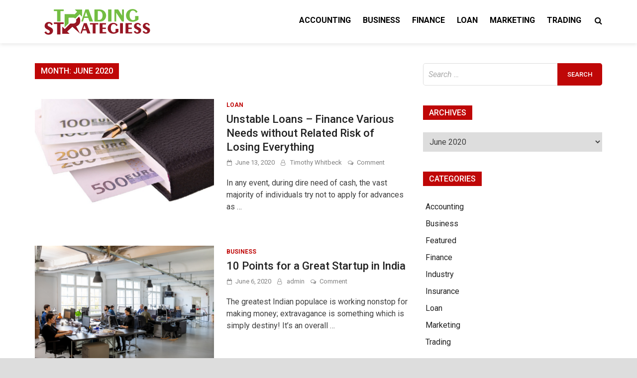

--- FILE ---
content_type: text/html; charset=UTF-8
request_url: https://tradingstrategiess.com/2020/06/
body_size: 21569
content:
<!doctype html>
<html lang="en-US">
<head>
	<meta charset="UTF-8">
	<meta name="viewport" content="width=device-width, initial-scale=1">
	<link rel="profile" href="https://gmpg.org/xfn/11">

	<meta name='robots' content='noindex, follow' />

	<!-- This site is optimized with the Yoast SEO plugin v26.6 - https://yoast.com/wordpress/plugins/seo/ -->
	<title>June 2020 - Trading Strategiess</title>
	<meta property="og:locale" content="en_US" />
	<meta property="og:type" content="website" />
	<meta property="og:title" content="June 2020 - Trading Strategiess" />
	<meta property="og:url" content="https://tradingstrategiess.com/2020/06/" />
	<meta property="og:site_name" content="Trading Strategiess" />
	<meta name="twitter:card" content="summary_large_image" />
	<script type="application/ld+json" class="yoast-schema-graph">{"@context":"https://schema.org","@graph":[{"@type":"ImageObject","inLanguage":"en-US","@id":"https://tradingstrategiess.com/2020/06/#primaryimage","url":"https://tradingstrategiess.com/wp-content/uploads/2021/08/Unstable-Loans-Finance-Various-Needs-without-Related-Risk-of-Losing-Everything.png","contentUrl":"https://tradingstrategiess.com/wp-content/uploads/2021/08/Unstable-Loans-Finance-Various-Needs-without-Related-Risk-of-Losing-Everything.png","width":900,"height":595},{"@type":"WebSite","@id":"/#website","url":"/","name":"Trading Strategiess","description":"Business &amp; Trading Blog","publisher":{"@id":"/#organization"},"potentialAction":[{"@type":"SearchAction","target":{"@type":"EntryPoint","urlTemplate":"/?s={search_term_string}"},"query-input":{"@type":"PropertyValueSpecification","valueRequired":true,"valueName":"search_term_string"}}],"inLanguage":"en-US"},{"@type":"Organization","@id":"/#organization","name":"Trading Strategiess","url":"/","logo":{"@type":"ImageObject","inLanguage":"en-US","@id":"/#/schema/logo/image/","url":"https://tradingstrategiess.com/wp-content/uploads/2021/12/tradingstrategiess.png","contentUrl":"https://tradingstrategiess.com/wp-content/uploads/2021/12/tradingstrategiess.png","width":250,"height":55,"caption":"Trading Strategiess"},"image":{"@id":"/#/schema/logo/image/"}}]}</script>
	<!-- / Yoast SEO plugin. -->


<link rel='dns-prefetch' href='//fonts.googleapis.com' />
<link rel="alternate" type="application/rss+xml" title="Trading Strategiess &raquo; Feed" href="https://tradingstrategiess.com/feed/" />
<link rel="alternate" type="application/rss+xml" title="Trading Strategiess &raquo; Comments Feed" href="https://tradingstrategiess.com/comments/feed/" />
<style id='wp-img-auto-sizes-contain-inline-css' type='text/css'>
img:is([sizes=auto i],[sizes^="auto," i]){contain-intrinsic-size:3000px 1500px}
/*# sourceURL=wp-img-auto-sizes-contain-inline-css */
</style>

<style id='wp-emoji-styles-inline-css' type='text/css'>

	img.wp-smiley, img.emoji {
		display: inline !important;
		border: none !important;
		box-shadow: none !important;
		height: 1em !important;
		width: 1em !important;
		margin: 0 0.07em !important;
		vertical-align: -0.1em !important;
		background: none !important;
		padding: 0 !important;
	}
/*# sourceURL=wp-emoji-styles-inline-css */
</style>
<link rel='stylesheet' id='wp-block-library-css' href='https://tradingstrategiess.com/wp-includes/css/dist/block-library/style.min.css?ver=6.9' type='text/css' media='all' />
<style id='global-styles-inline-css' type='text/css'>
:root{--wp--preset--aspect-ratio--square: 1;--wp--preset--aspect-ratio--4-3: 4/3;--wp--preset--aspect-ratio--3-4: 3/4;--wp--preset--aspect-ratio--3-2: 3/2;--wp--preset--aspect-ratio--2-3: 2/3;--wp--preset--aspect-ratio--16-9: 16/9;--wp--preset--aspect-ratio--9-16: 9/16;--wp--preset--color--black: #000000;--wp--preset--color--cyan-bluish-gray: #abb8c3;--wp--preset--color--white: #ffffff;--wp--preset--color--pale-pink: #f78da7;--wp--preset--color--vivid-red: #cf2e2e;--wp--preset--color--luminous-vivid-orange: #ff6900;--wp--preset--color--luminous-vivid-amber: #fcb900;--wp--preset--color--light-green-cyan: #7bdcb5;--wp--preset--color--vivid-green-cyan: #00d084;--wp--preset--color--pale-cyan-blue: #8ed1fc;--wp--preset--color--vivid-cyan-blue: #0693e3;--wp--preset--color--vivid-purple: #9b51e0;--wp--preset--gradient--vivid-cyan-blue-to-vivid-purple: linear-gradient(135deg,rgb(6,147,227) 0%,rgb(155,81,224) 100%);--wp--preset--gradient--light-green-cyan-to-vivid-green-cyan: linear-gradient(135deg,rgb(122,220,180) 0%,rgb(0,208,130) 100%);--wp--preset--gradient--luminous-vivid-amber-to-luminous-vivid-orange: linear-gradient(135deg,rgb(252,185,0) 0%,rgb(255,105,0) 100%);--wp--preset--gradient--luminous-vivid-orange-to-vivid-red: linear-gradient(135deg,rgb(255,105,0) 0%,rgb(207,46,46) 100%);--wp--preset--gradient--very-light-gray-to-cyan-bluish-gray: linear-gradient(135deg,rgb(238,238,238) 0%,rgb(169,184,195) 100%);--wp--preset--gradient--cool-to-warm-spectrum: linear-gradient(135deg,rgb(74,234,220) 0%,rgb(151,120,209) 20%,rgb(207,42,186) 40%,rgb(238,44,130) 60%,rgb(251,105,98) 80%,rgb(254,248,76) 100%);--wp--preset--gradient--blush-light-purple: linear-gradient(135deg,rgb(255,206,236) 0%,rgb(152,150,240) 100%);--wp--preset--gradient--blush-bordeaux: linear-gradient(135deg,rgb(254,205,165) 0%,rgb(254,45,45) 50%,rgb(107,0,62) 100%);--wp--preset--gradient--luminous-dusk: linear-gradient(135deg,rgb(255,203,112) 0%,rgb(199,81,192) 50%,rgb(65,88,208) 100%);--wp--preset--gradient--pale-ocean: linear-gradient(135deg,rgb(255,245,203) 0%,rgb(182,227,212) 50%,rgb(51,167,181) 100%);--wp--preset--gradient--electric-grass: linear-gradient(135deg,rgb(202,248,128) 0%,rgb(113,206,126) 100%);--wp--preset--gradient--midnight: linear-gradient(135deg,rgb(2,3,129) 0%,rgb(40,116,252) 100%);--wp--preset--font-size--small: 13px;--wp--preset--font-size--medium: 20px;--wp--preset--font-size--large: 36px;--wp--preset--font-size--x-large: 42px;--wp--preset--spacing--20: 0.44rem;--wp--preset--spacing--30: 0.67rem;--wp--preset--spacing--40: 1rem;--wp--preset--spacing--50: 1.5rem;--wp--preset--spacing--60: 2.25rem;--wp--preset--spacing--70: 3.38rem;--wp--preset--spacing--80: 5.06rem;--wp--preset--shadow--natural: 6px 6px 9px rgba(0, 0, 0, 0.2);--wp--preset--shadow--deep: 12px 12px 50px rgba(0, 0, 0, 0.4);--wp--preset--shadow--sharp: 6px 6px 0px rgba(0, 0, 0, 0.2);--wp--preset--shadow--outlined: 6px 6px 0px -3px rgb(255, 255, 255), 6px 6px rgb(0, 0, 0);--wp--preset--shadow--crisp: 6px 6px 0px rgb(0, 0, 0);}:where(.is-layout-flex){gap: 0.5em;}:where(.is-layout-grid){gap: 0.5em;}body .is-layout-flex{display: flex;}.is-layout-flex{flex-wrap: wrap;align-items: center;}.is-layout-flex > :is(*, div){margin: 0;}body .is-layout-grid{display: grid;}.is-layout-grid > :is(*, div){margin: 0;}:where(.wp-block-columns.is-layout-flex){gap: 2em;}:where(.wp-block-columns.is-layout-grid){gap: 2em;}:where(.wp-block-post-template.is-layout-flex){gap: 1.25em;}:where(.wp-block-post-template.is-layout-grid){gap: 1.25em;}.has-black-color{color: var(--wp--preset--color--black) !important;}.has-cyan-bluish-gray-color{color: var(--wp--preset--color--cyan-bluish-gray) !important;}.has-white-color{color: var(--wp--preset--color--white) !important;}.has-pale-pink-color{color: var(--wp--preset--color--pale-pink) !important;}.has-vivid-red-color{color: var(--wp--preset--color--vivid-red) !important;}.has-luminous-vivid-orange-color{color: var(--wp--preset--color--luminous-vivid-orange) !important;}.has-luminous-vivid-amber-color{color: var(--wp--preset--color--luminous-vivid-amber) !important;}.has-light-green-cyan-color{color: var(--wp--preset--color--light-green-cyan) !important;}.has-vivid-green-cyan-color{color: var(--wp--preset--color--vivid-green-cyan) !important;}.has-pale-cyan-blue-color{color: var(--wp--preset--color--pale-cyan-blue) !important;}.has-vivid-cyan-blue-color{color: var(--wp--preset--color--vivid-cyan-blue) !important;}.has-vivid-purple-color{color: var(--wp--preset--color--vivid-purple) !important;}.has-black-background-color{background-color: var(--wp--preset--color--black) !important;}.has-cyan-bluish-gray-background-color{background-color: var(--wp--preset--color--cyan-bluish-gray) !important;}.has-white-background-color{background-color: var(--wp--preset--color--white) !important;}.has-pale-pink-background-color{background-color: var(--wp--preset--color--pale-pink) !important;}.has-vivid-red-background-color{background-color: var(--wp--preset--color--vivid-red) !important;}.has-luminous-vivid-orange-background-color{background-color: var(--wp--preset--color--luminous-vivid-orange) !important;}.has-luminous-vivid-amber-background-color{background-color: var(--wp--preset--color--luminous-vivid-amber) !important;}.has-light-green-cyan-background-color{background-color: var(--wp--preset--color--light-green-cyan) !important;}.has-vivid-green-cyan-background-color{background-color: var(--wp--preset--color--vivid-green-cyan) !important;}.has-pale-cyan-blue-background-color{background-color: var(--wp--preset--color--pale-cyan-blue) !important;}.has-vivid-cyan-blue-background-color{background-color: var(--wp--preset--color--vivid-cyan-blue) !important;}.has-vivid-purple-background-color{background-color: var(--wp--preset--color--vivid-purple) !important;}.has-black-border-color{border-color: var(--wp--preset--color--black) !important;}.has-cyan-bluish-gray-border-color{border-color: var(--wp--preset--color--cyan-bluish-gray) !important;}.has-white-border-color{border-color: var(--wp--preset--color--white) !important;}.has-pale-pink-border-color{border-color: var(--wp--preset--color--pale-pink) !important;}.has-vivid-red-border-color{border-color: var(--wp--preset--color--vivid-red) !important;}.has-luminous-vivid-orange-border-color{border-color: var(--wp--preset--color--luminous-vivid-orange) !important;}.has-luminous-vivid-amber-border-color{border-color: var(--wp--preset--color--luminous-vivid-amber) !important;}.has-light-green-cyan-border-color{border-color: var(--wp--preset--color--light-green-cyan) !important;}.has-vivid-green-cyan-border-color{border-color: var(--wp--preset--color--vivid-green-cyan) !important;}.has-pale-cyan-blue-border-color{border-color: var(--wp--preset--color--pale-cyan-blue) !important;}.has-vivid-cyan-blue-border-color{border-color: var(--wp--preset--color--vivid-cyan-blue) !important;}.has-vivid-purple-border-color{border-color: var(--wp--preset--color--vivid-purple) !important;}.has-vivid-cyan-blue-to-vivid-purple-gradient-background{background: var(--wp--preset--gradient--vivid-cyan-blue-to-vivid-purple) !important;}.has-light-green-cyan-to-vivid-green-cyan-gradient-background{background: var(--wp--preset--gradient--light-green-cyan-to-vivid-green-cyan) !important;}.has-luminous-vivid-amber-to-luminous-vivid-orange-gradient-background{background: var(--wp--preset--gradient--luminous-vivid-amber-to-luminous-vivid-orange) !important;}.has-luminous-vivid-orange-to-vivid-red-gradient-background{background: var(--wp--preset--gradient--luminous-vivid-orange-to-vivid-red) !important;}.has-very-light-gray-to-cyan-bluish-gray-gradient-background{background: var(--wp--preset--gradient--very-light-gray-to-cyan-bluish-gray) !important;}.has-cool-to-warm-spectrum-gradient-background{background: var(--wp--preset--gradient--cool-to-warm-spectrum) !important;}.has-blush-light-purple-gradient-background{background: var(--wp--preset--gradient--blush-light-purple) !important;}.has-blush-bordeaux-gradient-background{background: var(--wp--preset--gradient--blush-bordeaux) !important;}.has-luminous-dusk-gradient-background{background: var(--wp--preset--gradient--luminous-dusk) !important;}.has-pale-ocean-gradient-background{background: var(--wp--preset--gradient--pale-ocean) !important;}.has-electric-grass-gradient-background{background: var(--wp--preset--gradient--electric-grass) !important;}.has-midnight-gradient-background{background: var(--wp--preset--gradient--midnight) !important;}.has-small-font-size{font-size: var(--wp--preset--font-size--small) !important;}.has-medium-font-size{font-size: var(--wp--preset--font-size--medium) !important;}.has-large-font-size{font-size: var(--wp--preset--font-size--large) !important;}.has-x-large-font-size{font-size: var(--wp--preset--font-size--x-large) !important;}
/*# sourceURL=global-styles-inline-css */
</style>

<style id='classic-theme-styles-inline-css' type='text/css'>
/*! This file is auto-generated */
.wp-block-button__link{color:#fff;background-color:#32373c;border-radius:9999px;box-shadow:none;text-decoration:none;padding:calc(.667em + 2px) calc(1.333em + 2px);font-size:1.125em}.wp-block-file__button{background:#32373c;color:#fff;text-decoration:none}
/*# sourceURL=/wp-includes/css/classic-themes.min.css */
</style>
<link rel='stylesheet' id='contact-form-7-css' href='https://tradingstrategiess.com/wp-content/plugins/contact-form-7/includes/css/styles.css?ver=6.1.4' type='text/css' media='all' />
<link rel='stylesheet' id='pridmag-fonts-css' href='//fonts.googleapis.com/css?family=Roboto%3A400%2C500%2C700%2C400i%2C700i&#038;subset=latin%2Clatin-ext' type='text/css' media='all' />
<link rel='stylesheet' id='font-awesome-css' href='https://tradingstrategiess.com/wp-content/themes/pridmag/css/font-awesome.css?ver=4.7.0' type='text/css' media='all' />
<link rel='stylesheet' id='pridmag-style-css' href='https://tradingstrategiess.com/wp-content/themes/pridmag/style.css?ver=6.9' type='text/css' media='all' />
<style id='pridmag-style-inline-css' type='text/css'>

        button,
        input[type="button"],
        input[type="reset"],
        input[type="submit"] {
            background: #bf0707;
        }

        .th-readmore {
            background: #bf0707;
        }           

        a:hover {
            color: #bf0707;
        }

        .main-navigation ul a:hover, .main-navigation ul a:active {
            color:  #bf0707;
        }

        .main-navigation .current_page_item > a,
        .main-navigation .current-menu-item > a,
        .main-navigation .current_page_ancestor > a,
        .main-navigation .current-menu-ancestor > a {
            color: #bf0707;
        }

        .post-navigation .post-title:hover {
            color: #bf0707;
        }

        .th-search-box .search-form .search-submit {
            background-color: #bf0707;
        }

        .nav-links .current {
            background: #bf0707;
        }

        .elementor-widget-container h5,
        .widget-title {
            background: #bf0707;
        }

        .footer-widget-title {
            background: #bf0707;
        }

        .widget-area a:hover {
            color: #bf0707;
        }

        .footer-widget-area .widget a:hover {
            color: #bf0707;
        }

        .site-info a:hover {
            color: #bf0707;
        }

        .search-form .search-submit {
            background: #bf0707;
        }

        .thgw-entry-title a:hover,
        .thb-entry-title a:hover {
            color: #bf0707;
        }

        .thb-entry-meta a:hover,
        .ths-meta a:hover {
            color: #bf0707;
        }

        .ths-title a:hover {
            color: #bf0707;
        }

        .thw-grid-post .post-title a:hover {
            color: #bf0707;
        }

        .footer-widget-area .thw-grid-post .post-title a:hover,
        .footer-widget-area .thb-entry-title a:hover,
        .footer-widget-area .ths-title a:hover {
            color: #bf0707;
        }

        .th-tabs-wdt .ui-state-active {
            background: #bf0707;
        }

        a.th-viewall:hover {
            color: #bf0707;
            border-bottom: 2px solid #bf0707;
        }

        #pridmag-tags a,
        .widget_tag_cloud .tagcloud a {
            background: #bf0707;
        }

        .site-title a:hover {
            color: #bf0707;
        }

        .pridmag-post .entry-title a:hover {
            color: #bf0707;
        }

        .pridmag-post .entry-meta a:hover {
            color: #bf0707;
        }

        .cat-links a {
            color: #bf0707;
        }

        .pridmag-single .entry-meta a:hover {
            color: #bf0707;
        }

        .pridmag-single .author a:hover {
            color: #bf0707;
        }

        .single-post .th-tags-links a:hover {
            background: #bf0707;
        }

        .single-post .th-tagged {
            background: #bf0707;
        }

        a.post-edit-link {
            color: #bf0707;
        }

        .archive .page-title {
            background: #bf0707;
        }

        .comment-author a {
            color: #bf0707;
        }

        .comment-metadata a:hover,
        .comment-metadata a:focus,
        .pingback .comment-edit-link:hover,
        .pingback .comment-edit-link:focus {
            color: #bf0707;
        }

        .comment-reply-link:hover,
        .comment-reply-link:focus {
            background: #bf0707;
        }

        .required {
            color: #bf0707;
        }

        blockquote {
            border-left: 3px solid #bf0707;
        }

        .comment-reply-title small a:before {
            color: #bf0707;
        }

        .site-footer .site-info a:hover {
            color: #bf0707;
        }
/*# sourceURL=pridmag-style-inline-css */
</style>
<script type="text/javascript" src="https://tradingstrategiess.com/wp-includes/js/jquery/jquery.min.js?ver=3.7.1" id="jquery-core-js"></script>
<script type="text/javascript" src="https://tradingstrategiess.com/wp-includes/js/jquery/jquery-migrate.min.js?ver=3.4.1" id="jquery-migrate-js"></script>
<link rel="https://api.w.org/" href="https://tradingstrategiess.com/wp-json/" /><link rel="EditURI" type="application/rsd+xml" title="RSD" href="https://tradingstrategiess.com/xmlrpc.php?rsd" />
<meta name="generator" content="WordPress 6.9" />
		<style type="text/css">
					.site-title,
			.site-description {
				position: absolute;
				clip: rect(1px, 1px, 1px, 1px);
			}
				</style>
		<link rel="icon" href="https://tradingstrategiess.com/wp-content/uploads/2021/12/cropped-tradingstrategiessfavicon-1-32x32.png" sizes="32x32" />
<link rel="icon" href="https://tradingstrategiess.com/wp-content/uploads/2021/12/cropped-tradingstrategiessfavicon-1-192x192.png" sizes="192x192" />
<link rel="apple-touch-icon" href="https://tradingstrategiess.com/wp-content/uploads/2021/12/cropped-tradingstrategiessfavicon-1-180x180.png" />
<meta name="msapplication-TileImage" content="https://tradingstrategiess.com/wp-content/uploads/2021/12/cropped-tradingstrategiessfavicon-1-270x270.png" />
</head>

<body class="archive date wp-custom-logo wp-theme-pridmag pridmag-full-width hfeed th-right-sidebar">
<div id="page" class="site">
	<a class="skip-link screen-reader-text" href="#content">Skip to content</a>

	
	<header id="masthead" class="site-header">
		<div class="th-container">
			<div class="site-branding">
									<div class="th-site-logo">
						<a href="https://tradingstrategiess.com/" class="custom-logo-link" rel="home"><img width="250" height="55" src="https://tradingstrategiess.com/wp-content/uploads/2021/12/tradingstrategiess.png" class="custom-logo" alt="Trading Strategiess" decoding="async" /></a>					</div><!-- .th-site-logo -->
								
				<div class="th-site-title">
				
											<p class="site-title"><a href="https://tradingstrategiess.com/" rel="home">Trading Strategiess</a></p>
												<p class="site-description">Business &amp; Trading Blog</p>
									</div><!-- .th-site-title -->
			</div><!-- .site-branding -->

			<nav id="site-navigation" class="main-navigation">
				<button class="menu-toggle" aria-controls="primary-menu" aria-expanded="false"><i class="fa fa-bars"></i></button>
				<div class="menu-menu-container"><ul id="primary-menu" class="menu"><li id="menu-item-157" class="menu-item menu-item-type-taxonomy menu-item-object-category menu-item-157"><a href="https://tradingstrategiess.com/category/accounting/">Accounting</a></li>
<li id="menu-item-153" class="menu-item menu-item-type-taxonomy menu-item-object-category menu-item-153"><a href="https://tradingstrategiess.com/category/business/">Business</a></li>
<li id="menu-item-154" class="menu-item menu-item-type-taxonomy menu-item-object-category menu-item-154"><a href="https://tradingstrategiess.com/category/finance/">Finance</a></li>
<li id="menu-item-152" class="menu-item menu-item-type-taxonomy menu-item-object-category menu-item-152"><a href="https://tradingstrategiess.com/category/loan/">Loan</a></li>
<li id="menu-item-156" class="menu-item menu-item-type-taxonomy menu-item-object-category menu-item-156"><a href="https://tradingstrategiess.com/category/marketing/">Marketing</a></li>
<li id="menu-item-155" class="menu-item menu-item-type-taxonomy menu-item-object-category menu-item-155"><a href="https://tradingstrategiess.com/category/trading/">Trading</a></li>
</ul></div>									<div class="th-search-button-icon"></div>
					<div class="th-search-box-container">
						<div class="th-search-box">
							<form role="search" method="get" class="search-form" action="https://tradingstrategiess.com/">
				<label>
					<span class="screen-reader-text">Search for:</span>
					<input type="search" class="search-field" placeholder="Search &hellip;" value="" name="s" />
				</label>
				<input type="submit" class="search-submit" value="Search" />
			</form>						</div><!-- th-search-box -->
					</div><!-- .th-search-box-container -->
							</nav><!-- #site-navigation -->
		</div><!-- .th-container -->
	</header><!-- #masthead -->

	
	
	<div id="content" class="site-content">
		<div class="th-container">
	<div id="primary" class="content-area">
		<main id="main" class="site-main">

		
			<header class="page-header">
				<h1 class="page-title">Month: <span>June 2020</span></h1>			</header><!-- .page-header -->

			<div class="th-posts-wrap th-list-posts">
<article id="post-123" class="pridmag-post post-123 post type-post status-publish format-standard has-post-thumbnail hentry category-loan tag-business tag-cash tag-endorsement tag-finance tag-loan tag-unstable-loans">
	<div class="th-archive-thumb">
		
			<a class="post-thumbnail" href="https://tradingstrategiess.com/unstable-loans-finance-various-needs-without-related-risk-of-losing-everything/" aria-hidden="true" tabindex="-1">
				<img width="750" height="496" src="https://tradingstrategiess.com/wp-content/uploads/2021/08/Unstable-Loans-Finance-Various-Needs-without-Related-Risk-of-Losing-Everything.png" class="attachment-pridmag-featured size-pridmag-featured wp-post-image" alt="" decoding="async" fetchpriority="high" srcset="https://tradingstrategiess.com/wp-content/uploads/2021/08/Unstable-Loans-Finance-Various-Needs-without-Related-Risk-of-Losing-Everything.png 900w, https://tradingstrategiess.com/wp-content/uploads/2021/08/Unstable-Loans-Finance-Various-Needs-without-Related-Risk-of-Losing-Everything-300x198.png 300w, https://tradingstrategiess.com/wp-content/uploads/2021/08/Unstable-Loans-Finance-Various-Needs-without-Related-Risk-of-Losing-Everything-768x508.png 768w" sizes="(max-width: 750px) 100vw, 750px" />			</a>

			</div><!-- .th-archive-thumb -->

	<div class="th-archive-content">
		<header class="entry-header">
			<div class="cat-links"><a href="https://tradingstrategiess.com/category/loan/" rel="category tag">Loan</a></div>			<h2 class="entry-title"><a href="https://tradingstrategiess.com/unstable-loans-finance-various-needs-without-related-risk-of-losing-everything/" rel="bookmark">Unstable Loans &#8211; Finance Various Needs without Related Risk of Losing Everything</a></h2>				<div class="entry-meta">
					<span class="posted-on"><a href="https://tradingstrategiess.com/unstable-loans-finance-various-needs-without-related-risk-of-losing-everything/" rel="bookmark"><time class="entry-date published" datetime="2020-06-13T22:46:06+00:00">June 13, 2020</time><time class="updated" datetime="2021-08-12T12:27:50+00:00">August 12, 2021</time></a></span><span class="byline"> <span class="author vcard"><a class="url fn n" href="https://tradingstrategiess.com/author/timothy-whitbeck/">Timothy Whitbeck</a></span></span><span class="comments-link"><a href="https://tradingstrategiess.com/unstable-loans-finance-various-needs-without-related-risk-of-losing-everything/#respond">Comment<span class="screen-reader-text"> on Unstable Loans &#8211; Finance Various Needs without Related Risk of Losing Everything</span></a></span>				</div><!-- .entry-meta -->
					</header><!-- .entry-header -->

		<div class="entry-content">
			<p>In any event, during dire need of cash, the vast majority of individuals try not to apply for advances as &hellip; </p>

					</div><!-- .entry-content -->
		
	</div><!-- .th-archive-content -->
</article><!-- #post-123 -->
<article id="post-8" class="pridmag-post post-8 post type-post status-publish format-standard has-post-thumbnail hentry category-business tag-achievement tag-money tag-recruit tag-startup">
	<div class="th-archive-thumb">
		
			<a class="post-thumbnail" href="https://tradingstrategiess.com/10-points-for-a-great-startup-in-india/" aria-hidden="true" tabindex="-1">
				<img width="750" height="500" src="https://tradingstrategiess.com/wp-content/uploads/2021/08/10-Points-for-a-Great-Startup-in-India.png" class="attachment-pridmag-featured size-pridmag-featured wp-post-image" alt="" decoding="async" srcset="https://tradingstrategiess.com/wp-content/uploads/2021/08/10-Points-for-a-Great-Startup-in-India.png 900w, https://tradingstrategiess.com/wp-content/uploads/2021/08/10-Points-for-a-Great-Startup-in-India-300x200.png 300w, https://tradingstrategiess.com/wp-content/uploads/2021/08/10-Points-for-a-Great-Startup-in-India-768x512.png 768w" sizes="(max-width: 750px) 100vw, 750px" />			</a>

			</div><!-- .th-archive-thumb -->

	<div class="th-archive-content">
		<header class="entry-header">
			<div class="cat-links"><a href="https://tradingstrategiess.com/category/business/" rel="category tag">Business</a></div>			<h2 class="entry-title"><a href="https://tradingstrategiess.com/10-points-for-a-great-startup-in-india/" rel="bookmark">10 Points for a Great Startup in India</a></h2>				<div class="entry-meta">
					<span class="posted-on"><a href="https://tradingstrategiess.com/10-points-for-a-great-startup-in-india/" rel="bookmark"><time class="entry-date published" datetime="2020-06-06T10:34:05+00:00">June 6, 2020</time><time class="updated" datetime="2021-08-12T11:31:54+00:00">August 12, 2021</time></a></span><span class="byline"> <span class="author vcard"><a class="url fn n" href="https://tradingstrategiess.com/author/admin/">admin</a></span></span><span class="comments-link"><a href="https://tradingstrategiess.com/10-points-for-a-great-startup-in-india/#respond">Comment<span class="screen-reader-text"> on 10 Points for a Great Startup in India</span></a></span>				</div><!-- .entry-meta -->
					</header><!-- .entry-header -->

		<div class="entry-content">
			<p>The greatest Indian populace is working nonstop for making money; extravagance is something which is simply destiny! It&#8217;s an overall &hellip; </p>

					</div><!-- .entry-content -->
		
	</div><!-- .th-archive-content -->
</article><!-- #post-8 --></div><!-- .th-posts-wrap -->
		</main><!-- #main -->
	</div><!-- #primary -->


<aside id="secondary" class="widget-area">
	<section id="search-2" class="widget widget_search"><form role="search" method="get" class="search-form" action="https://tradingstrategiess.com/">
				<label>
					<span class="screen-reader-text">Search for:</span>
					<input type="search" class="search-field" placeholder="Search &hellip;" value="" name="s" />
				</label>
				<input type="submit" class="search-submit" value="Search" />
			</form></section><section id="archives-2" class="widget widget_archive"><h4 class="widget-title">Archives</h4>		<label class="screen-reader-text" for="archives-dropdown-2">Archives</label>
		<select id="archives-dropdown-2" name="archive-dropdown">
			
			<option value="">Select Month</option>
				<option value='https://tradingstrategiess.com/2025/12/'> December 2025 </option>
	<option value='https://tradingstrategiess.com/2025/11/'> November 2025 </option>
	<option value='https://tradingstrategiess.com/2025/10/'> October 2025 </option>
	<option value='https://tradingstrategiess.com/2025/09/'> September 2025 </option>
	<option value='https://tradingstrategiess.com/2025/07/'> July 2025 </option>
	<option value='https://tradingstrategiess.com/2025/05/'> May 2025 </option>
	<option value='https://tradingstrategiess.com/2025/04/'> April 2025 </option>
	<option value='https://tradingstrategiess.com/2025/03/'> March 2025 </option>
	<option value='https://tradingstrategiess.com/2025/02/'> February 2025 </option>
	<option value='https://tradingstrategiess.com/2024/12/'> December 2024 </option>
	<option value='https://tradingstrategiess.com/2024/11/'> November 2024 </option>
	<option value='https://tradingstrategiess.com/2024/10/'> October 2024 </option>
	<option value='https://tradingstrategiess.com/2024/09/'> September 2024 </option>
	<option value='https://tradingstrategiess.com/2024/08/'> August 2024 </option>
	<option value='https://tradingstrategiess.com/2024/07/'> July 2024 </option>
	<option value='https://tradingstrategiess.com/2024/06/'> June 2024 </option>
	<option value='https://tradingstrategiess.com/2024/05/'> May 2024 </option>
	<option value='https://tradingstrategiess.com/2024/04/'> April 2024 </option>
	<option value='https://tradingstrategiess.com/2024/03/'> March 2024 </option>
	<option value='https://tradingstrategiess.com/2024/02/'> February 2024 </option>
	<option value='https://tradingstrategiess.com/2024/01/'> January 2024 </option>
	<option value='https://tradingstrategiess.com/2023/12/'> December 2023 </option>
	<option value='https://tradingstrategiess.com/2023/11/'> November 2023 </option>
	<option value='https://tradingstrategiess.com/2023/10/'> October 2023 </option>
	<option value='https://tradingstrategiess.com/2023/09/'> September 2023 </option>
	<option value='https://tradingstrategiess.com/2023/08/'> August 2023 </option>
	<option value='https://tradingstrategiess.com/2023/07/'> July 2023 </option>
	<option value='https://tradingstrategiess.com/2023/06/'> June 2023 </option>
	<option value='https://tradingstrategiess.com/2023/05/'> May 2023 </option>
	<option value='https://tradingstrategiess.com/2023/04/'> April 2023 </option>
	<option value='https://tradingstrategiess.com/2023/03/'> March 2023 </option>
	<option value='https://tradingstrategiess.com/2023/02/'> February 2023 </option>
	<option value='https://tradingstrategiess.com/2023/01/'> January 2023 </option>
	<option value='https://tradingstrategiess.com/2022/12/'> December 2022 </option>
	<option value='https://tradingstrategiess.com/2022/11/'> November 2022 </option>
	<option value='https://tradingstrategiess.com/2022/10/'> October 2022 </option>
	<option value='https://tradingstrategiess.com/2022/09/'> September 2022 </option>
	<option value='https://tradingstrategiess.com/2022/08/'> August 2022 </option>
	<option value='https://tradingstrategiess.com/2022/07/'> July 2022 </option>
	<option value='https://tradingstrategiess.com/2022/06/'> June 2022 </option>
	<option value='https://tradingstrategiess.com/2022/05/'> May 2022 </option>
	<option value='https://tradingstrategiess.com/2022/04/'> April 2022 </option>
	<option value='https://tradingstrategiess.com/2022/03/'> March 2022 </option>
	<option value='https://tradingstrategiess.com/2022/02/'> February 2022 </option>
	<option value='https://tradingstrategiess.com/2022/01/'> January 2022 </option>
	<option value='https://tradingstrategiess.com/2021/12/'> December 2021 </option>
	<option value='https://tradingstrategiess.com/2021/11/'> November 2021 </option>
	<option value='https://tradingstrategiess.com/2021/10/'> October 2021 </option>
	<option value='https://tradingstrategiess.com/2021/09/'> September 2021 </option>
	<option value='https://tradingstrategiess.com/2021/08/'> August 2021 </option>
	<option value='https://tradingstrategiess.com/2021/07/'> July 2021 </option>
	<option value='https://tradingstrategiess.com/2021/06/'> June 2021 </option>
	<option value='https://tradingstrategiess.com/2021/05/'> May 2021 </option>
	<option value='https://tradingstrategiess.com/2021/04/'> April 2021 </option>
	<option value='https://tradingstrategiess.com/2021/03/'> March 2021 </option>
	<option value='https://tradingstrategiess.com/2021/02/'> February 2021 </option>
	<option value='https://tradingstrategiess.com/2021/01/'> January 2021 </option>
	<option value='https://tradingstrategiess.com/2020/12/'> December 2020 </option>
	<option value='https://tradingstrategiess.com/2020/11/'> November 2020 </option>
	<option value='https://tradingstrategiess.com/2020/10/'> October 2020 </option>
	<option value='https://tradingstrategiess.com/2020/09/'> September 2020 </option>
	<option value='https://tradingstrategiess.com/2020/08/'> August 2020 </option>
	<option value='https://tradingstrategiess.com/2020/07/'> July 2020 </option>
	<option value='https://tradingstrategiess.com/2020/06/' selected='selected'> June 2020 </option>
	<option value='https://tradingstrategiess.com/2020/05/'> May 2020 </option>

		</select>

			<script type="text/javascript">
/* <![CDATA[ */

( ( dropdownId ) => {
	const dropdown = document.getElementById( dropdownId );
	function onSelectChange() {
		setTimeout( () => {
			if ( 'escape' === dropdown.dataset.lastkey ) {
				return;
			}
			if ( dropdown.value ) {
				document.location.href = dropdown.value;
			}
		}, 250 );
	}
	function onKeyUp( event ) {
		if ( 'Escape' === event.key ) {
			dropdown.dataset.lastkey = 'escape';
		} else {
			delete dropdown.dataset.lastkey;
		}
	}
	function onClick() {
		delete dropdown.dataset.lastkey;
	}
	dropdown.addEventListener( 'keyup', onKeyUp );
	dropdown.addEventListener( 'click', onClick );
	dropdown.addEventListener( 'change', onSelectChange );
})( "archives-dropdown-2" );

//# sourceURL=WP_Widget_Archives%3A%3Awidget
/* ]]> */
</script>
</section><section id="categories-2" class="widget widget_categories"><h4 class="widget-title">Categories</h4>
			<ul>
					<li class="cat-item cat-item-52"><a href="https://tradingstrategiess.com/category/accounting/">Accounting</a>
</li>
	<li class="cat-item cat-item-2"><a href="https://tradingstrategiess.com/category/business/">Business</a>
</li>
	<li class="cat-item cat-item-1"><a href="https://tradingstrategiess.com/category/featured/">Featured</a>
</li>
	<li class="cat-item cat-item-3"><a href="https://tradingstrategiess.com/category/finance/">Finance</a>
</li>
	<li class="cat-item cat-item-181"><a href="https://tradingstrategiess.com/category/industry/">Industry</a>
</li>
	<li class="cat-item cat-item-480"><a href="https://tradingstrategiess.com/category/insurance/">Insurance</a>
</li>
	<li class="cat-item cat-item-72"><a href="https://tradingstrategiess.com/category/loan/">Loan</a>
</li>
	<li class="cat-item cat-item-27"><a href="https://tradingstrategiess.com/category/marketing/">Marketing</a>
</li>
	<li class="cat-item cat-item-4"><a href="https://tradingstrategiess.com/category/trading/">Trading</a>
</li>
			</ul>

			</section><section id="pridmag_tabbed_widget-2" class="widget widget_pridmag_tabbed_widget">
		<div class="th-tabs-wdt">

		<ul class="th-tab-nav">
			<li class="th-tab"><a class="th-tab-anchor" href="#pridmag-popular">Popular</a></li>
			<li class="th-tab"><a class="th-tab-anchor" href="#pridmag-comments">Comments</a></li>
			<li class="th-tab"><a class="th-tab-anchor" href="#pridmag-tags">Tags</a></li>
		</ul>

		<div class="tab-content">
			<div id="pridmag-popular">
										<div class="ths-post">
															<div class="ths-thumb">
									<a href="https://tradingstrategiess.com/10-points-for-a-great-startup-in-india/" title="10 Points for a Great Startup in India"><img width="120" height="80" src="https://tradingstrategiess.com/wp-content/uploads/2021/08/10-Points-for-a-Great-Startup-in-India.png" class="attachment-pridmag-thumbnail size-pridmag-thumbnail wp-post-image" alt="" decoding="async" loading="lazy" srcset="https://tradingstrategiess.com/wp-content/uploads/2021/08/10-Points-for-a-Great-Startup-in-India.png 900w, https://tradingstrategiess.com/wp-content/uploads/2021/08/10-Points-for-a-Great-Startup-in-India-300x200.png 300w, https://tradingstrategiess.com/wp-content/uploads/2021/08/10-Points-for-a-Great-Startup-in-India-768x512.png 768w" sizes="auto, (max-width: 120px) 100vw, 120px" /></a>
								</div>
														<div class="ths-details">
								<h3 class="ths-title"><a href="https://tradingstrategiess.com/10-points-for-a-great-startup-in-india/" rel="bookmark">10 Points for a Great Startup in India</a></h3>								<p class="ths-meta"><span class="posted-on"><a href="https://tradingstrategiess.com/10-points-for-a-great-startup-in-india/" rel="bookmark"><time class="entry-date published" datetime="2020-06-06T10:34:05+00:00">June 6, 2020</time><time class="updated" datetime="2021-08-12T11:31:54+00:00">August 12, 2021</time></a></span></p>
							</div>
						</div>
											<div class="ths-post">
															<div class="ths-thumb">
									<a href="https://tradingstrategiess.com/what-defines-success-for-an-entrepreneur/" title="What Defines Success For An Entrepreneur?"><img width="120" height="63" src="https://tradingstrategiess.com/wp-content/uploads/2021/08/What-Defines-Success-For-An-Entrepreneur.png" class="attachment-pridmag-thumbnail size-pridmag-thumbnail wp-post-image" alt="" decoding="async" loading="lazy" srcset="https://tradingstrategiess.com/wp-content/uploads/2021/08/What-Defines-Success-For-An-Entrepreneur.png 900w, https://tradingstrategiess.com/wp-content/uploads/2021/08/What-Defines-Success-For-An-Entrepreneur-300x157.png 300w, https://tradingstrategiess.com/wp-content/uploads/2021/08/What-Defines-Success-For-An-Entrepreneur-768x402.png 768w" sizes="auto, (max-width: 120px) 100vw, 120px" /></a>
								</div>
														<div class="ths-details">
								<h3 class="ths-title"><a href="https://tradingstrategiess.com/what-defines-success-for-an-entrepreneur/" rel="bookmark">What Defines Success For An Entrepreneur?</a></h3>								<p class="ths-meta"><span class="posted-on"><a href="https://tradingstrategiess.com/what-defines-success-for-an-entrepreneur/" rel="bookmark"><time class="entry-date published" datetime="2020-07-14T01:03:34+00:00">July 14, 2020</time><time class="updated" datetime="2021-08-12T12:26:39+00:00">August 12, 2021</time></a></span></p>
							</div>
						</div>
											<div class="ths-post">
															<div class="ths-thumb">
									<a href="https://tradingstrategiess.com/how-professional-companies-differ-from-traditional-businesses/" title="How Professional Companies Differ From Traditional Businesses"><img width="120" height="78" src="https://tradingstrategiess.com/wp-content/uploads/2021/08/How-Professional-Companies-Differ-From-Traditional-Businesses.png" class="attachment-pridmag-thumbnail size-pridmag-thumbnail wp-post-image" alt="" decoding="async" loading="lazy" srcset="https://tradingstrategiess.com/wp-content/uploads/2021/08/How-Professional-Companies-Differ-From-Traditional-Businesses.png 900w, https://tradingstrategiess.com/wp-content/uploads/2021/08/How-Professional-Companies-Differ-From-Traditional-Businesses-300x196.png 300w, https://tradingstrategiess.com/wp-content/uploads/2021/08/How-Professional-Companies-Differ-From-Traditional-Businesses-768x502.png 768w" sizes="auto, (max-width: 120px) 100vw, 120px" /></a>
								</div>
														<div class="ths-details">
								<h3 class="ths-title"><a href="https://tradingstrategiess.com/how-professional-companies-differ-from-traditional-businesses/" rel="bookmark">How Professional Companies Differ From Traditional Businesses</a></h3>								<p class="ths-meta"><span class="posted-on"><a href="https://tradingstrategiess.com/how-professional-companies-differ-from-traditional-businesses/" rel="bookmark"><time class="entry-date published" datetime="2020-08-10T21:07:26+00:00">August 10, 2020</time><time class="updated" datetime="2021-08-12T12:26:33+00:00">August 12, 2021</time></a></span></p>
							</div>
						</div>
											<div class="ths-post">
															<div class="ths-thumb">
									<a href="https://tradingstrategiess.com/the-world-of-internet-and-business/" title="The World of Internet and Business"><img width="120" height="67" src="https://tradingstrategiess.com/wp-content/uploads/2021/08/The-World-of-Internet-and-Business.png" class="attachment-pridmag-thumbnail size-pridmag-thumbnail wp-post-image" alt="" decoding="async" loading="lazy" srcset="https://tradingstrategiess.com/wp-content/uploads/2021/08/The-World-of-Internet-and-Business.png 900w, https://tradingstrategiess.com/wp-content/uploads/2021/08/The-World-of-Internet-and-Business-300x169.png 300w, https://tradingstrategiess.com/wp-content/uploads/2021/08/The-World-of-Internet-and-Business-768x432.png 768w" sizes="auto, (max-width: 120px) 100vw, 120px" /></a>
								</div>
														<div class="ths-details">
								<h3 class="ths-title"><a href="https://tradingstrategiess.com/the-world-of-internet-and-business/" rel="bookmark">The World of Internet and Business</a></h3>								<p class="ths-meta"><span class="posted-on"><a href="https://tradingstrategiess.com/the-world-of-internet-and-business/" rel="bookmark"><time class="entry-date published" datetime="2020-09-15T14:15:43+00:00">September 15, 2020</time><time class="updated" datetime="2021-08-12T12:26:25+00:00">August 12, 2021</time></a></span></p>
							</div>
						</div>
											<div class="ths-post">
															<div class="ths-thumb">
									<a href="https://tradingstrategiess.com/business-guide-aim-is-to-provide-you-with-advice-when-your-business-needs-it/" title="Business-guide aim is to provide you with advice when your business needs it"><img width="120" height="68" src="https://tradingstrategiess.com/wp-content/uploads/2021/08/Business-guide-aim-is-to-provide-you-with-advice-when-your-business-needs-it.png" class="attachment-pridmag-thumbnail size-pridmag-thumbnail wp-post-image" alt="" decoding="async" loading="lazy" srcset="https://tradingstrategiess.com/wp-content/uploads/2021/08/Business-guide-aim-is-to-provide-you-with-advice-when-your-business-needs-it.png 900w, https://tradingstrategiess.com/wp-content/uploads/2021/08/Business-guide-aim-is-to-provide-you-with-advice-when-your-business-needs-it-300x169.png 300w, https://tradingstrategiess.com/wp-content/uploads/2021/08/Business-guide-aim-is-to-provide-you-with-advice-when-your-business-needs-it-768x433.png 768w" sizes="auto, (max-width: 120px) 100vw, 120px" /></a>
								</div>
														<div class="ths-details">
								<h3 class="ths-title"><a href="https://tradingstrategiess.com/business-guide-aim-is-to-provide-you-with-advice-when-your-business-needs-it/" rel="bookmark">Business-guide aim is to provide you with advice when your business needs it</a></h3>								<p class="ths-meta"><span class="posted-on"><a href="https://tradingstrategiess.com/business-guide-aim-is-to-provide-you-with-advice-when-your-business-needs-it/" rel="bookmark"><time class="entry-date published" datetime="2020-10-21T16:22:56+00:00">October 21, 2020</time><time class="updated" datetime="2021-08-12T11:37:19+00:00">August 12, 2021</time></a></span></p>
							</div>
						</div>
								</div><!-- .tab-pane #pridmag-popular -->

			<div id="pridmag-comments">
				No comments found.			</div><!-- .tab-pane #pridmag-comments -->

			<div id="pridmag-tags">
				    
							<span><a href="https://tradingstrategiess.com/tag/3d-printing-cost/">3D Printing Cost</a></span>           
							    
							<span><a href="https://tradingstrategiess.com/tag/3e-accounting/">3E Accounting</a></span>           
							    
							<span><a href="https://tradingstrategiess.com/tag/absolute-encoders/">absolute encoders</a></span>           
							    
							<span><a href="https://tradingstrategiess.com/tag/accessibility-and-inclusivity/">Accessibility and Inclusivity</a></span>           
							    
							<span><a href="https://tradingstrategiess.com/tag/accountants/">Accountants</a></span>           
							    
							<span><a href="https://tradingstrategiess.com/tag/accounting/">Accounting</a></span>           
							    
							<span><a href="https://tradingstrategiess.com/tag/accounting-software/">accounting software</a></span>           
							    
							<span><a href="https://tradingstrategiess.com/tag/accounting-system/">accounting system</a></span>           
							    
							<span><a href="https://tradingstrategiess.com/tag/accounts/">Accounts</a></span>           
							    
							<span><a href="https://tradingstrategiess.com/tag/achievement/">achievement</a></span>           
							    
							<span><a href="https://tradingstrategiess.com/tag/active-wear/">Active Wear</a></span>           
							    
							<span><a href="https://tradingstrategiess.com/tag/acviss-solutions/">Acviss solutions</a></span>           
							    
							<span><a href="https://tradingstrategiess.com/tag/administrations/">administrations</a></span>           
							    
							<span><a href="https://tradingstrategiess.com/tag/advertisements/">advertisements</a></span>           
							    
							<span><a href="https://tradingstrategiess.com/tag/advertising/">advertising</a></span>           
							    
							<span><a href="https://tradingstrategiess.com/tag/affordable-seo-agency/">affordable SEO agency</a></span>           
							    
							<span><a href="https://tradingstrategiess.com/tag/after-sales-support/">After sales Support</a></span>           
							    
							<span><a href="https://tradingstrategiess.com/tag/agency/">Agency</a></span>           
							    
							<span><a href="https://tradingstrategiess.com/tag/agent-licensing/">Agent Licensing</a></span>           
							    
							<span><a href="https://tradingstrategiess.com/tag/ai-assistant-platform/">AI assistant platform</a></span>           
							    
							<span><a href="https://tradingstrategiess.com/tag/ai-platform/">AI platform</a></span>           
							    
							<span><a href="https://tradingstrategiess.com/tag/ajman-offshore-company-formation/">ajman offshore company formation</a></span>           
							    
							<span><a href="https://tradingstrategiess.com/tag/aloha-employment/">Aloha Employment</a></span>           
							    
							<span><a href="https://tradingstrategiess.com/tag/aluminium-extrusions/">Aluminium Extrusions</a></span>           
							    
							<span><a href="https://tradingstrategiess.com/tag/amazon/">Amazon</a></span>           
							    
							<span><a href="https://tradingstrategiess.com/tag/ams-fulfillment/">AMS Fulfillment</a></span>           
							    
							<span><a href="https://tradingstrategiess.com/tag/analytical/">analytical</a></span>           
							    
							<span><a href="https://tradingstrategiess.com/tag/annual-filings/">Annual Filings</a></span>           
							    
							<span><a href="https://tradingstrategiess.com/tag/anti-counterfeiting-solutions/">anti counterfeiting solutions</a></span>           
							    
							<span><a href="https://tradingstrategiess.com/tag/anti-money-laundering-laws/">Anti Money Laundering Laws</a></span>           
							    
							<span><a href="https://tradingstrategiess.com/tag/apple/">Apple</a></span>           
							    
							<span><a href="https://tradingstrategiess.com/tag/apprenticeship/">Apprenticeship</a></span>           
							    
							<span><a href="https://tradingstrategiess.com/tag/artist/">artist</a></span>           
							    
							<span><a href="https://tradingstrategiess.com/tag/artistic-facade-innovations/">Artistic Facade Innovations</a></span>           
							    
							<span><a href="https://tradingstrategiess.com/tag/asbestos-fibers/">Asbestos fibers</a></span>           
							    
							<span><a href="https://tradingstrategiess.com/tag/asbestos-removal-company/">Asbestos Removal Company</a></span>           
							    
							<span><a href="https://tradingstrategiess.com/tag/assembling-parts/">assembling parts</a></span>           
							    
							<span><a href="https://tradingstrategiess.com/tag/asset/">asset</a></span>           
							    
							<span><a href="https://tradingstrategiess.com/tag/atm/">ATM</a></span>           
							    
							<span><a href="https://tradingstrategiess.com/tag/ato/">ATO</a></span>           
							    
							<span><a href="https://tradingstrategiess.com/tag/aussie-expats-home-loan/">Aussie Expats Home Loan</a></span>           
							    
							<span><a href="https://tradingstrategiess.com/tag/australian-credit-licence/">Australian Credit Licence</a></span>           
							    
							<span><a href="https://tradingstrategiess.com/tag/australian-securities-and-investments-commission/">Australian Securities and Investments Commission</a></span>           
							    
							<span><a href="https://tradingstrategiess.com/tag/auto-trading-bot/">auto trading bot</a></span>           
							    
							<span><a href="https://tradingstrategiess.com/tag/automate-data-import/">automate data import</a></span>           
							    
							<span><a href="https://tradingstrategiess.com/tag/b2b-payment-solutions/">B2B Payment Solutions</a></span>           
							    
							<span><a href="https://tradingstrategiess.com/tag/backbone/">backbone</a></span>           
							    
							<span><a href="https://tradingstrategiess.com/tag/background-screening/">Background Screening</a></span>           
							    
							<span><a href="https://tradingstrategiess.com/tag/bad-credit-loans/">bad credit loans</a></span>           
							    
							<span><a href="https://tradingstrategiess.com/tag/ball-bearing/">Ball Bearing</a></span>           
							    
							<span><a href="https://tradingstrategiess.com/tag/bancara/">Bancara</a></span>           
							    
							<span><a href="https://tradingstrategiess.com/tag/bank/">bank</a></span>           
							    
							<span><a href="https://tradingstrategiess.com/tag/banking/">Banking</a></span>           
							    
							<span><a href="https://tradingstrategiess.com/tag/banks/">banks</a></span>           
							    
							<span><a href="https://tradingstrategiess.com/tag/banxso/">Banxso</a></span>           
							    
							<span><a href="https://tradingstrategiess.com/tag/beach-tote/">Beach Tote</a></span>           
							    
							<span><a href="https://tradingstrategiess.com/tag/bearing-removal/">bearing removal</a></span>           
							    
							<span><a href="https://tradingstrategiess.com/tag/best-cloud-storage/">Best Cloud Storage</a></span>           
							    
							<span><a href="https://tradingstrategiess.com/tag/bill/">bill</a></span>           
							    
							<span><a href="https://tradingstrategiess.com/tag/biometric-authentication/">biometric authentication</a></span>           
							    
							<span><a href="https://tradingstrategiess.com/tag/bitcoin/">Bitcoin</a></span>           
							    
							<span><a href="https://tradingstrategiess.com/tag/bitcoin-crypto/">Bitcoin &amp; Crypto</a></span>           
							    
							<span><a href="https://tradingstrategiess.com/tag/bitcoin-cash/">Bitcoin Cash</a></span>           
							    
							<span><a href="https://tradingstrategiess.com/tag/bitcoin-exchange-market/">Bitcoin exchange market</a></span>           
							    
							<span><a href="https://tradingstrategiess.com/tag/bitcoin-exchanges-in-australia/">Bitcoin Exchanges in Australia</a></span>           
							    
							<span><a href="https://tradingstrategiess.com/tag/blanket/">blanket</a></span>           
							    
							<span><a href="https://tradingstrategiess.com/tag/blockchain/">blockchain</a></span>           
							    
							<span><a href="https://tradingstrategiess.com/tag/blockchain-technology/">blockchain technology</a></span>           
							    
							<span><a href="https://tradingstrategiess.com/tag/blog/">blog</a></span>           
							    
							<span><a href="https://tradingstrategiess.com/tag/bold-patents/">Bold Patents</a></span>           
							    
							<span><a href="https://tradingstrategiess.com/tag/bonus/">Bonus</a></span>           
							    
							<span><a href="https://tradingstrategiess.com/tag/bookkeeper/">bookkeeper</a></span>           
							    
							<span><a href="https://tradingstrategiess.com/tag/bookkeepers/">bookkeepers</a></span>           
							    
							<span><a href="https://tradingstrategiess.com/tag/bookkeeping/">Bookkeeping</a></span>           
							    
							<span><a href="https://tradingstrategiess.com/tag/brand/">brand</a></span>           
							    
							<span><a href="https://tradingstrategiess.com/tag/branding/">Branding</a></span>           
							    
							<span><a href="https://tradingstrategiess.com/tag/bridge-point-business-brokers/">Bridge Point Business Brokers</a></span>           
							    
							<span><a href="https://tradingstrategiess.com/tag/broker/">broker</a></span>           
							    
							<span><a href="https://tradingstrategiess.com/tag/brokerage-account/">Brokerage Account</a></span>           
							    
							<span><a href="https://tradingstrategiess.com/tag/brokers/">brokers</a></span>           
							    
							<span><a href="https://tradingstrategiess.com/tag/building-projects/">building projects</a></span>           
							    
							<span><a href="https://tradingstrategiess.com/tag/building-security/">Building Security</a></span>           
							    
							<span><a href="https://tradingstrategiess.com/tag/building-wealth/">Building Wealth</a></span>           
							    
							<span><a href="https://tradingstrategiess.com/tag/business/">Business</a></span>           
							    
							<span><a href="https://tradingstrategiess.com/tag/business-advantage/">business advantage</a></span>           
							    
							<span><a href="https://tradingstrategiess.com/tag/business-advisor/">Business Advisor</a></span>           
							    
							<span><a href="https://tradingstrategiess.com/tag/business-advisory/">Business Advisory</a></span>           
							    
							<span><a href="https://tradingstrategiess.com/tag/business-analyst-course-training-mumbai/">Business Analyst Course Training Mumbai</a></span>           
							    
							<span><a href="https://tradingstrategiess.com/tag/business-card-holder/">business card holder</a></span>           
							    
							<span><a href="https://tradingstrategiess.com/tag/business-consulting/">Business Consulting</a></span>           
							    
							<span><a href="https://tradingstrategiess.com/tag/business-formation-services/">business formation services</a></span>           
							    
							<span><a href="https://tradingstrategiess.com/tag/business-functions/">business functions</a></span>           
							    
							<span><a href="https://tradingstrategiess.com/tag/business-gift/">business gift</a></span>           
							    
							<span><a href="https://tradingstrategiess.com/tag/business-growth-expert/">Business Growth Expert</a></span>           
							    
							<span><a href="https://tradingstrategiess.com/tag/business-lending-in-australia/">Business Lending In Australia</a></span>           
							    
							<span><a href="https://tradingstrategiess.com/tag/business-loan-broker/">business loan broker</a></span>           
							    
							<span><a href="https://tradingstrategiess.com/tag/business-mentor/">Business Mentor</a></span>           
							    
							<span><a href="https://tradingstrategiess.com/tag/business-operations/">business operations</a></span>           
							    
							<span><a href="https://tradingstrategiess.com/tag/business-plan/">business plan</a></span>           
							    
							<span><a href="https://tradingstrategiess.com/tag/business-sale-value/">Business Sale Value</a></span>           
							    
							<span><a href="https://tradingstrategiess.com/tag/business-success/">Business Success</a></span>           
							    
							<span><a href="https://tradingstrategiess.com/tag/business-terms/">business terms</a></span>           
							    
							<span><a href="https://tradingstrategiess.com/tag/business-transaction/">business transaction</a></span>           
							    
							<span><a href="https://tradingstrategiess.com/tag/business-travel/">business travel</a></span>           
							    
							<span><a href="https://tradingstrategiess.com/tag/cake-distributorship/">Cake Distributorship</a></span>           
							    
							<span><a href="https://tradingstrategiess.com/tag/california-cpa/">California CPA</a></span>           
							    
							<span><a href="https://tradingstrategiess.com/tag/california-cpa-exam/">California CPA Exam</a></span>           
							    
							<span><a href="https://tradingstrategiess.com/tag/canary-ventures/">Canary Ventures</a></span>           
							    
							<span><a href="https://tradingstrategiess.com/tag/capital/">capital</a></span>           
							    
							<span><a href="https://tradingstrategiess.com/tag/capital-gains/">Capital Gains</a></span>           
							    
							<span><a href="https://tradingstrategiess.com/tag/car-loan/">Car Loan</a></span>           
							    
							<span><a href="https://tradingstrategiess.com/tag/car-park-gantry/">Car Park Gantry</a></span>           
							    
							<span><a href="https://tradingstrategiess.com/tag/career/">career</a></span>           
							    
							<span><a href="https://tradingstrategiess.com/tag/cash/">cash</a></span>           
							    
							<span><a href="https://tradingstrategiess.com/tag/cash-flow/">Cash Flow</a></span>           
							    
							<span><a href="https://tradingstrategiess.com/tag/cash-flow-forecasting-techniques/">Cash Flow Forecasting Techniques</a></span>           
							    
							<span><a href="https://tradingstrategiess.com/tag/certification-level/">certification level</a></span>           
							    
							<span><a href="https://tradingstrategiess.com/tag/certified-public-accountant/">Certified Public Accountant</a></span>           
							    
							<span><a href="https://tradingstrategiess.com/tag/chartered-accountant/">chartered accountant</a></span>           
							    
							<span><a href="https://tradingstrategiess.com/tag/chartered-accountants/">Chartered Accountants</a></span>           
							    
							<span><a href="https://tradingstrategiess.com/tag/chicago-partners-wealth-advisors/">Chicago Partners Wealth Advisors</a></span>           
							    
							<span><a href="https://tradingstrategiess.com/tag/click-through-rate/">Click through Rate</a></span>           
							    
							<span><a href="https://tradingstrategiess.com/tag/client-relationship-management/">client relationship management</a></span>           
							    
							<span><a href="https://tradingstrategiess.com/tag/clients/">clients</a></span>           
							    
							<span><a href="https://tradingstrategiess.com/tag/clogged-strainers/">Clogged strainers</a></span>           
							    
							<span><a href="https://tradingstrategiess.com/tag/coaching-programs/">coaching programs</a></span>           
							    
							<span><a href="https://tradingstrategiess.com/tag/collaborate-with-ibs/">collaborate with IBs</a></span>           
							    
							<span><a href="https://tradingstrategiess.com/tag/collaborative-culture/">collaborative culture</a></span>           
							    
							<span><a href="https://tradingstrategiess.com/tag/commodity/">commodity</a></span>           
							    
							<span><a href="https://tradingstrategiess.com/tag/communication/">communication</a></span>           
							    
							<span><a href="https://tradingstrategiess.com/tag/communication-tool/">Communication Tool</a></span>           
							    
							<span><a href="https://tradingstrategiess.com/tag/con-artists/">Con artists</a></span>           
							    
							<span><a href="https://tradingstrategiess.com/tag/conference-rooms/">conference rooms</a></span>           
							    
							<span><a href="https://tradingstrategiess.com/tag/construction/">construction</a></span>           
							    
							<span><a href="https://tradingstrategiess.com/tag/consultants/">Consultants</a></span>           
							    
							<span><a href="https://tradingstrategiess.com/tag/consumer-labs/">consumer labs</a></span>           
							    
							<span><a href="https://tradingstrategiess.com/tag/contemporary-architecture/">Contemporary Architecture</a></span>           
							    
							<span><a href="https://tradingstrategiess.com/tag/content-marketing/">content marketing</a></span>           
							    
							<span><a href="https://tradingstrategiess.com/tag/content-strategy/">Content Strategy</a></span>           
							    
							<span><a href="https://tradingstrategiess.com/tag/contract/">contract</a></span>           
							    
							<span><a href="https://tradingstrategiess.com/tag/contractors/">contractors</a></span>           
							    
							<span><a href="https://tradingstrategiess.com/tag/copyright/">copyright</a></span>           
							    
							<span><a href="https://tradingstrategiess.com/tag/cordial/">Cordial</a></span>           
							    
							<span><a href="https://tradingstrategiess.com/tag/core-team/">Core Team</a></span>           
							    
							<span><a href="https://tradingstrategiess.com/tag/corporate/">corporate</a></span>           
							    
							<span><a href="https://tradingstrategiess.com/tag/corporate-boardroom/">corporate boardroom</a></span>           
							    
							<span><a href="https://tradingstrategiess.com/tag/corporate-culture-conundrum/">Corporate Culture Conundrum</a></span>           
							    
							<span><a href="https://tradingstrategiess.com/tag/cost/">Cost</a></span>           
							    
							<span><a href="https://tradingstrategiess.com/tag/cost-effectiveness/">Cost effectiveness</a></span>           
							    
							<span><a href="https://tradingstrategiess.com/tag/cost-savings/">cost savings</a></span>           
							    
							<span><a href="https://tradingstrategiess.com/tag/cpa/">CPA</a></span>           
							    
							<span><a href="https://tradingstrategiess.com/tag/cpa-firm/">CPA Firm</a></span>           
							    
							<span><a href="https://tradingstrategiess.com/tag/creations/">creations</a></span>           
							    
							<span><a href="https://tradingstrategiess.com/tag/credit/">credit</a></span>           
							    
							<span><a href="https://tradingstrategiess.com/tag/credit-card-loan/">Credit card loan</a></span>           
							    
							<span><a href="https://tradingstrategiess.com/tag/credit-loans/">Credit Loans</a></span>           
							    
							<span><a href="https://tradingstrategiess.com/tag/credit-score/">credit score</a></span>           
							    
							<span><a href="https://tradingstrategiess.com/tag/cross-channel-marketing-strategy/">Cross Channel Marketing Strategy</a></span>           
							    
							<span><a href="https://tradingstrategiess.com/tag/crypto/">crypto</a></span>           
							    
							<span><a href="https://tradingstrategiess.com/tag/crypto-assets/">Crypto Assets</a></span>           
							    
							<span><a href="https://tradingstrategiess.com/tag/crypto-taxes/">Crypto Taxes</a></span>           
							    
							<span><a href="https://tradingstrategiess.com/tag/crypto-trading/">Crypto Trading</a></span>           
							    
							<span><a href="https://tradingstrategiess.com/tag/crypto-trading-bots/">Crypto Trading Bots</a></span>           
							    
							<span><a href="https://tradingstrategiess.com/tag/crypto-world/">crypto world</a></span>           
							    
							<span><a href="https://tradingstrategiess.com/tag/cryptocurrencies/">Cryptocurrencies</a></span>           
							    
							<span><a href="https://tradingstrategiess.com/tag/cryptocurrency/">Cryptocurrency</a></span>           
							    
							<span><a href="https://tradingstrategiess.com/tag/cryptos/">Cryptos</a></span>           
							    
							<span><a href="https://tradingstrategiess.com/tag/ctr/">CTR</a></span>           
							    
							<span><a href="https://tradingstrategiess.com/tag/cubic-promote/">cubic promote</a></span>           
							    
							<span><a href="https://tradingstrategiess.com/tag/cultural-change/">Cultural Change</a></span>           
							    
							<span><a href="https://tradingstrategiess.com/tag/currency-futures/">Currency futures</a></span>           
							    
							<span><a href="https://tradingstrategiess.com/tag/current-account/">current account</a></span>           
							    
							<span><a href="https://tradingstrategiess.com/tag/custom-tailored-solutions/">Custom Tailored Solutions</a></span>           
							    
							<span><a href="https://tradingstrategiess.com/tag/customer/">customer</a></span>           
							    
							<span><a href="https://tradingstrategiess.com/tag/customer-demand/">customer demand</a></span>           
							    
							<span><a href="https://tradingstrategiess.com/tag/customer-trust/">Customer Trust</a></span>           
							    
							<span><a href="https://tradingstrategiess.com/tag/customers/">customers</a></span>           
							    
							<span><a href="https://tradingstrategiess.com/tag/cybersecurity/">cybersecurity</a></span>           
							    
							<span><a href="https://tradingstrategiess.com/tag/damaged-components/">damaged components</a></span>           
							    
							<span><a href="https://tradingstrategiess.com/tag/dash/">Dash</a></span>           
							    
							<span><a href="https://tradingstrategiess.com/tag/data/">Data</a></span>           
							    
							<span><a href="https://tradingstrategiess.com/tag/data-analysts/">Data Analysts</a></span>           
							    
							<span><a href="https://tradingstrategiess.com/tag/data-analytics/">Data Analytics</a></span>           
							    
							<span><a href="https://tradingstrategiess.com/tag/data-cycle/">data cycle</a></span>           
							    
							<span><a href="https://tradingstrategiess.com/tag/data-encryption/">data encryption</a></span>           
							    
							<span><a href="https://tradingstrategiess.com/tag/data-protection/">Data Protection</a></span>           
							    
							<span><a href="https://tradingstrategiess.com/tag/data-science/">Data Science</a></span>           
							    
							<span><a href="https://tradingstrategiess.com/tag/data-transmission/">Data Transmission</a></span>           
							    
							<span><a href="https://tradingstrategiess.com/tag/day-trading/">Day Trading</a></span>           
							    
							<span><a href="https://tradingstrategiess.com/tag/dca-strategy/">DCA strategy</a></span>           
							    
							<span><a href="https://tradingstrategiess.com/tag/debit/">debit</a></span>           
							    
							<span><a href="https://tradingstrategiess.com/tag/debt/">debt</a></span>           
							    
							<span><a href="https://tradingstrategiess.com/tag/debt-collection-melbourne-australia/">debt collection Melbourne Australia</a></span>           
							    
							<span><a href="https://tradingstrategiess.com/tag/deloitte/">deloitte</a></span>           
							    
							<span><a href="https://tradingstrategiess.com/tag/demat-account/">Demat Account</a></span>           
							    
							<span><a href="https://tradingstrategiess.com/tag/deposit/">deposit</a></span>           
							    
							<span><a href="https://tradingstrategiess.com/tag/development-of-ibs/">development of IBs</a></span>           
							    
							<span><a href="https://tradingstrategiess.com/tag/devices/">Devices</a></span>           
							    
							<span><a href="https://tradingstrategiess.com/tag/digital-business-card-maker/">digital business card maker</a></span>           
							    
							<span><a href="https://tradingstrategiess.com/tag/digital-business-cards/">Digital Business Cards</a></span>           
							    
							<span><a href="https://tradingstrategiess.com/tag/digital-current-account/">Digital current account</a></span>           
							    
							<span><a href="https://tradingstrategiess.com/tag/digital-investing/">Digital Investing</a></span>           
							    
							<span><a href="https://tradingstrategiess.com/tag/digital-marketing/">Digital Marketing</a></span>           
							    
							<span><a href="https://tradingstrategiess.com/tag/digital-marketing-courses-in-pune/">Digital Marketing courses in Pune</a></span>           
							    
							<span><a href="https://tradingstrategiess.com/tag/digital-marketing-professionals/">digital marketing professionals</a></span>           
							    
							<span><a href="https://tradingstrategiess.com/tag/digital-platform/">digital platform</a></span>           
							    
							<span><a href="https://tradingstrategiess.com/tag/digital-security/">digital security</a></span>           
							    
							<span><a href="https://tradingstrategiess.com/tag/digital-tax-account/">digital tax account</a></span>           
							    
							<span><a href="https://tradingstrategiess.com/tag/digital-tax-software/">digital tax software</a></span>           
							    
							<span><a href="https://tradingstrategiess.com/tag/digitization/">digitization</a></span>           
							    
							<span><a href="https://tradingstrategiess.com/tag/diversification-strategies/">Diversification Strategies</a></span>           
							    
							<span><a href="https://tradingstrategiess.com/tag/document-scanning/">document scanning</a></span>           
							    
							<span><a href="https://tradingstrategiess.com/tag/document-scanning-services/">Document Scanning Services</a></span>           
							    
							<span><a href="https://tradingstrategiess.com/tag/dollar-cost-average/">Dollar Cost Average</a></span>           
							    
							<span><a href="https://tradingstrategiess.com/tag/domain/">Domain</a></span>           
							    
							<span><a href="https://tradingstrategiess.com/tag/driving-innovation/">Driving Innovation</a></span>           
							    
							<span><a href="https://tradingstrategiess.com/tag/e-commerce/">e commerce</a></span>           
							    
							<span><a href="https://tradingstrategiess.com/tag/e-commerce-market/">e commerce market</a></span>           
							    
							<span><a href="https://tradingstrategiess.com/tag/earnings/">Earnings</a></span>           
							    
							<span><a href="https://tradingstrategiess.com/tag/eco-friendly-corporate-travel/">Eco Friendly Corporate Travel</a></span>           
							    
							<span><a href="https://tradingstrategiess.com/tag/eco-friendly-bags/">eco-friendly bags</a></span>           
							    
							<span><a href="https://tradingstrategiess.com/tag/educational-loans/">educational loans</a></span>           
							    
							<span><a href="https://tradingstrategiess.com/tag/educational-resources/">Educational Resources</a></span>           
							    
							<span><a href="https://tradingstrategiess.com/tag/electronic-devices/">electronic devices</a></span>           
							    
							<span><a href="https://tradingstrategiess.com/tag/electronic-payment/">electronic payment</a></span>           
							    
							<span><a href="https://tradingstrategiess.com/tag/electronic-waste/">Electronic Waste</a></span>           
							    
							<span><a href="https://tradingstrategiess.com/tag/email-automation-platform/">email automation platform</a></span>           
							    
							<span><a href="https://tradingstrategiess.com/tag/email-marketing/">Email Marketing</a></span>           
							    
							<span><a href="https://tradingstrategiess.com/tag/email-messaging-platform/">email messaging platform</a></span>           
							    
							<span><a href="https://tradingstrategiess.com/tag/emi-calculator/">EMI calculator</a></span>           
							    
							<span><a href="https://tradingstrategiess.com/tag/employee/">Employee</a></span>           
							    
							<span><a href="https://tradingstrategiess.com/tag/employee-interactions/">employee interactions</a></span>           
							    
							<span><a href="https://tradingstrategiess.com/tag/employee-morale/">employee morale</a></span>           
							    
							<span><a href="https://tradingstrategiess.com/tag/employee-retention/">Employee Retention</a></span>           
							    
							<span><a href="https://tradingstrategiess.com/tag/employers/">Employers</a></span>           
							    
							<span><a href="https://tradingstrategiess.com/tag/employing/">employing</a></span>           
							    
							<span><a href="https://tradingstrategiess.com/tag/empowering-employees/">empowering employees</a></span>           
							    
							<span><a href="https://tradingstrategiess.com/tag/empowering-startups/">empowering startups</a></span>           
							    
							<span><a href="https://tradingstrategiess.com/tag/endorsement/">endorsement</a></span>           
							    
							<span><a href="https://tradingstrategiess.com/tag/endowments/">endowments</a></span>           
							    
							<span><a href="https://tradingstrategiess.com/tag/enlist/">enlist</a></span>           
							    
							<span><a href="https://tradingstrategiess.com/tag/enrich-money-orca/">Enrich Money ORCA</a></span>           
							    
							<span><a href="https://tradingstrategiess.com/tag/entrepreneur/">entrepreneur</a></span>           
							    
							<span><a href="https://tradingstrategiess.com/tag/entrepreneurial-cravings/">Entrepreneurial Cravings</a></span>           
							    
							<span><a href="https://tradingstrategiess.com/tag/entrepreneurs/">entrepreneurs</a></span>           
							    
							<span><a href="https://tradingstrategiess.com/tag/esg-investing/">ESG Investing</a></span>           
							    
							<span><a href="https://tradingstrategiess.com/tag/ethereum/">Ethereum</a></span>           
							    
							<span><a href="https://tradingstrategiess.com/tag/evacuations/">evacuations</a></span>           
							    
							<span><a href="https://tradingstrategiess.com/tag/excelr/">ExcelR</a></span>           
							    
							<span><a href="https://tradingstrategiess.com/tag/excessive-friction/">excessive friction</a></span>           
							    
							<span><a href="https://tradingstrategiess.com/tag/exchanging/">exchanging</a></span>           
							    
							<span><a href="https://tradingstrategiess.com/tag/exchanging-plan/">exchanging plan</a></span>           
							    
							<span><a href="https://tradingstrategiess.com/tag/executives/">executives</a></span>           
							    
							<span><a href="https://tradingstrategiess.com/tag/expenses/">expenses</a></span>           
							    
							<span><a href="https://tradingstrategiess.com/tag/expert-guidance/">Expert Guidance</a></span>           
							    
							<span><a href="https://tradingstrategiess.com/tag/extension/">Extension</a></span>           
							    
							<span><a href="https://tradingstrategiess.com/tag/facebook/">Facebook</a></span>           
							    
							<span><a href="https://tradingstrategiess.com/tag/facilitative/">Facilitative</a></span>           
							    
							<span><a href="https://tradingstrategiess.com/tag/facilities-management-company/">facilities management company</a></span>           
							    
							<span><a href="https://tradingstrategiess.com/tag/failure/">failure</a></span>           
							    
							<span><a href="https://tradingstrategiess.com/tag/fates/">Fates</a></span>           
							    
							<span><a href="https://tradingstrategiess.com/tag/fiber-adapter/">Fiber Adapter</a></span>           
							    
							<span><a href="https://tradingstrategiess.com/tag/finance/">finance</a></span>           
							    
							<span><a href="https://tradingstrategiess.com/tag/finance-summit/">finance summit</a></span>           
							    
							<span><a href="https://tradingstrategiess.com/tag/financial-advisor/">financial advisor</a></span>           
							    
							<span><a href="https://tradingstrategiess.com/tag/financial-backer/">financial backer</a></span>           
							    
							<span><a href="https://tradingstrategiess.com/tag/financial-backers/">financial backers</a></span>           
							    
							<span><a href="https://tradingstrategiess.com/tag/financial-challenges/">financial challenges</a></span>           
							    
							<span><a href="https://tradingstrategiess.com/tag/financial-decisions/">Financial Decisions</a></span>           
							    
							<span><a href="https://tradingstrategiess.com/tag/financial-exchange/">financial exchange</a></span>           
							    
							<span><a href="https://tradingstrategiess.com/tag/financial-goal/">financial goal</a></span>           
							    
							<span><a href="https://tradingstrategiess.com/tag/financial-institution/">financial institution</a></span>           
							    
							<span><a href="https://tradingstrategiess.com/tag/financial-literacy/">financial literacy</a></span>           
							    
							<span><a href="https://tradingstrategiess.com/tag/financial-loss/">Financial Loss</a></span>           
							    
							<span><a href="https://tradingstrategiess.com/tag/financial-market/">financial market</a></span>           
							    
							<span><a href="https://tradingstrategiess.com/tag/financial-markets/">financial markets</a></span>           
							    
							<span><a href="https://tradingstrategiess.com/tag/financial-planner/">Financial Planner</a></span>           
							    
							<span><a href="https://tradingstrategiess.com/tag/financial-problems/">financial problems</a></span>           
							    
							<span><a href="https://tradingstrategiess.com/tag/financial-tools/">financial tools</a></span>           
							    
							<span><a href="https://tradingstrategiess.com/tag/financial-transactions/">financial transactions</a></span>           
							    
							<span><a href="https://tradingstrategiess.com/tag/fingerprint-door-access-systems/">fingerprint door access systems</a></span>           
							    
							<span><a href="https://tradingstrategiess.com/tag/fintech/">FinTech</a></span>           
							    
							<span><a href="https://tradingstrategiess.com/tag/fintech-innovators/">Fintech Innovators</a></span>           
							    
							<span><a href="https://tradingstrategiess.com/tag/fintech-partnerships/">Fintech Partnerships</a></span>           
							    
							<span><a href="https://tradingstrategiess.com/tag/firms/">firms</a></span>           
							    
							<span><a href="https://tradingstrategiess.com/tag/flashcloud/">FlashCloud</a></span>           
							    
							<span><a href="https://tradingstrategiess.com/tag/flexibility/">flexibility</a></span>           
							    
							<span><a href="https://tradingstrategiess.com/tag/florida-business-broker/">Florida Business Broker</a></span>           
							    
							<span><a href="https://tradingstrategiess.com/tag/flyer/">flyer</a></span>           
							    
							<span><a href="https://tradingstrategiess.com/tag/fnio-tokens/">FNIO tokens</a></span>           
							    
							<span><a href="https://tradingstrategiess.com/tag/foreign-exchange/">foreign exchange</a></span>           
							    
							<span><a href="https://tradingstrategiess.com/tag/foreign-exchange-traders/">foreign exchange traders</a></span>           
							    
							<span><a href="https://tradingstrategiess.com/tag/forex/">Forex</a></span>           
							    
							<span><a href="https://tradingstrategiess.com/tag/forex-investing-success/">Forex Investing Success</a></span>           
							    
							<span><a href="https://tradingstrategiess.com/tag/forex-market/">forex market</a></span>           
							    
							<span><a href="https://tradingstrategiess.com/tag/forex-market-holidays/">Forex Market Holidays</a></span>           
							    
							<span><a href="https://tradingstrategiess.com/tag/forex-trader/">forex trader</a></span>           
							    
							<span><a href="https://tradingstrategiess.com/tag/forex-trading/">Forex Trading</a></span>           
							    
							<span><a href="https://tradingstrategiess.com/tag/forex-trading-competition/">forex trading competition</a></span>           
							    
							<span><a href="https://tradingstrategiess.com/tag/forex-trading-sessions/">Forex Trading Sessions</a></span>           
							    
							<span><a href="https://tradingstrategiess.com/tag/forex-trading-strategies/">forex trading strategies</a></span>           
							    
							<span><a href="https://tradingstrategiess.com/tag/forklifts/">Forklifts</a></span>           
							    
							<span><a href="https://tradingstrategiess.com/tag/fortune/">fortune</a></span>           
							    
							<span><a href="https://tradingstrategiess.com/tag/free-trading-bot/">free trading bot</a></span>           
							    
							<span><a href="https://tradingstrategiess.com/tag/freelance/">Freelance</a></span>           
							    
							<span><a href="https://tradingstrategiess.com/tag/full-stack-java-developer-training/">full stack java developer training</a></span>           
							    
							<span><a href="https://tradingstrategiess.com/tag/full-time-job/">full time job</a></span>           
							    
							<span><a href="https://tradingstrategiess.com/tag/funds/">funds</a></span>           
							    
							<span><a href="https://tradingstrategiess.com/tag/future-crypto-titan/">Future Crypto Titan</a></span>           
							    
							<span><a href="https://tradingstrategiess.com/tag/future-expansion-plans/">future expansion plans</a></span>           
							    
							<span><a href="https://tradingstrategiess.com/tag/futures-options/">Futures &amp; Options</a></span>           
							    
							<span><a href="https://tradingstrategiess.com/tag/futures-trading/">Futures Trading</a></span>           
							    
							<span><a href="https://tradingstrategiess.com/tag/gains/">gains</a></span>           
							    
							<span><a href="https://tradingstrategiess.com/tag/gambling/">Gambling</a></span>           
							    
							<span><a href="https://tradingstrategiess.com/tag/gantt-charts/">Gantt Charts</a></span>           
							    
							<span><a href="https://tradingstrategiess.com/tag/gift-ideas/">Gift Ideas</a></span>           
							    
							<span><a href="https://tradingstrategiess.com/tag/global-entrepreneurs/">Global Entrepreneurs</a></span>           
							    
							<span><a href="https://tradingstrategiess.com/tag/global-investors/">Global Investors</a></span>           
							    
							<span><a href="https://tradingstrategiess.com/tag/global-marketplace/">global marketplace</a></span>           
							    
							<span><a href="https://tradingstrategiess.com/tag/global-trade/">Global Trade</a></span>           
							    
							<span><a href="https://tradingstrategiess.com/tag/global-trade-investments/">Global Trade Investments</a></span>           
							    
							<span><a href="https://tradingstrategiess.com/tag/global-trading-platform/">Global Trading Platform</a></span>           
							    
							<span><a href="https://tradingstrategiess.com/tag/goals/">goals</a></span>           
							    
							<span><a href="https://tradingstrategiess.com/tag/gold-trading/">Gold Trading</a></span>           
							    
							<span><a href="https://tradingstrategiess.com/tag/google/">Google</a></span>           
							    
							<span><a href="https://tradingstrategiess.com/tag/google-ads/">Google Ads</a></span>           
							    
							<span><a href="https://tradingstrategiess.com/tag/gp-transco/">GP Transco</a></span>           
							    
							<span><a href="https://tradingstrategiess.com/tag/grants-for-science-and-technology/">Grants for Science and Technology</a></span>           
							    
							<span><a href="https://tradingstrategiess.com/tag/graphic-design/">Graphic design</a></span>           
							    
							<span><a href="https://tradingstrategiess.com/tag/greener-infrastructure/">greener infrastructure</a></span>           
							    
							<span><a href="https://tradingstrategiess.com/tag/greeting-card-units/">greeting card units</a></span>           
							    
							<span><a href="https://tradingstrategiess.com/tag/growth/">Growth</a></span>           
							    
							<span><a href="https://tradingstrategiess.com/tag/hail-damage/">Hail Damage</a></span>           
							    
							<span><a href="https://tradingstrategiess.com/tag/hail-storm-restoration/">Hail Storm Restoration</a></span>           
							    
							<span><a href="https://tradingstrategiess.com/tag/health-insurance/">Health Insurance</a></span>           
							    
							<span><a href="https://tradingstrategiess.com/tag/healthy-company-culture/">healthy company culture</a></span>           
							    
							<span><a href="https://tradingstrategiess.com/tag/hedge/">Hedge</a></span>           
							    
							<span><a href="https://tradingstrategiess.com/tag/hedgers/">Hedgers</a></span>           
							    
							<span><a href="https://tradingstrategiess.com/tag/highly-secure/">Highly Secure</a></span>           
							    
							<span><a href="https://tradingstrategiess.com/tag/home-loan/">Home Loan</a></span>           
							    
							<span><a href="https://tradingstrategiess.com/tag/hotspot/">hotspot</a></span>           
							    
							<span><a href="https://tradingstrategiess.com/tag/household-payroll-fort-myers/">household payroll Fort Myers</a></span>           
							    
							<span><a href="https://tradingstrategiess.com/tag/hr-software/">HR Software</a></span>           
							    
							<span><a href="https://tradingstrategiess.com/tag/hrm-software/">HRM software</a></span>           
							    
							<span><a href="https://tradingstrategiess.com/tag/human-resource-management/">Human Resource Management</a></span>           
							    
							<span><a href="https://tradingstrategiess.com/tag/human-resource-management-software/">human resource management software</a></span>           
							    
							<span><a href="https://tradingstrategiess.com/tag/human-resource-software/">Human Resource Software</a></span>           
							    
							<span><a href="https://tradingstrategiess.com/tag/hybrid-working-setup/">Hybrid Working Setup</a></span>           
							    
							<span><a href="https://tradingstrategiess.com/tag/hydration/">hydration</a></span>           
							    
							<span><a href="https://tradingstrategiess.com/tag/identification-number/">identification number</a></span>           
							    
							<span><a href="https://tradingstrategiess.com/tag/ifm/">IFM</a></span>           
							    
							<span><a href="https://tradingstrategiess.com/tag/impeller-damage/">impeller damage</a></span>           
							    
							<span><a href="https://tradingstrategiess.com/tag/inadequate-lubrication/">Inadequate lubrication</a></span>           
							    
							<span><a href="https://tradingstrategiess.com/tag/income/">income</a></span>           
							    
							<span><a href="https://tradingstrategiess.com/tag/increment/">Increment</a></span>           
							    
							<span><a href="https://tradingstrategiess.com/tag/incremental-averaging/">incremental averaging</a></span>           
							    
							<span><a href="https://tradingstrategiess.com/tag/incremental-encoders/">Incremental Encoders</a></span>           
							    
							<span><a href="https://tradingstrategiess.com/tag/independent-financial-planner/">Independent Financial Planner</a></span>           
							    
							<span><a href="https://tradingstrategiess.com/tag/index-futures/">Index futures</a></span>           
							    
							<span><a href="https://tradingstrategiess.com/tag/industrial/">Industrial</a></span>           
							    
							<span><a href="https://tradingstrategiess.com/tag/industrial-grade/">industrial grade</a></span>           
							    
							<span><a href="https://tradingstrategiess.com/tag/industrial-video-production-companies/">Industrial Video Production companies</a></span>           
							    
							<span><a href="https://tradingstrategiess.com/tag/infographic/">infographic</a></span>           
							    
							<span><a href="https://tradingstrategiess.com/tag/initial-public-offerings/">Initial Public Offerings</a></span>           
							    
							<span><a href="https://tradingstrategiess.com/tag/inspection/">inspection</a></span>           
							    
							<span><a href="https://tradingstrategiess.com/tag/institutional-investors/">institutional investors</a></span>           
							    
							<span><a href="https://tradingstrategiess.com/tag/institutional-portfolios/">Institutional Portfolios</a></span>           
							    
							<span><a href="https://tradingstrategiess.com/tag/instructors/">instructors</a></span>           
							    
							<span><a href="https://tradingstrategiess.com/tag/insurance/">insurance</a></span>           
							    
							<span><a href="https://tradingstrategiess.com/tag/insurance-policy-renewal/">Insurance Policy Renewal</a></span>           
							    
							<span><a href="https://tradingstrategiess.com/tag/insured-declared-value/">Insured Declared Value</a></span>           
							    
							<span><a href="https://tradingstrategiess.com/tag/interest-rate-futures/">Interest rate futures</a></span>           
							    
							<span><a href="https://tradingstrategiess.com/tag/interest-rates/">Interest Rates</a></span>           
							    
							<span><a href="https://tradingstrategiess.com/tag/international-investors/">international investors</a></span>           
							    
							<span><a href="https://tradingstrategiess.com/tag/international-stock-offering/">international stock offering</a></span>           
							    
							<span><a href="https://tradingstrategiess.com/tag/international-travel-insurance/">international travel insurance</a></span>           
							    
							<span><a href="https://tradingstrategiess.com/tag/internet-bookkeeping/">internet bookkeeping</a></span>           
							    
							<span><a href="https://tradingstrategiess.com/tag/interviews/">interviews</a></span>           
							    
							<span><a href="https://tradingstrategiess.com/tag/inventory/">Inventory</a></span>           
							    
							<span><a href="https://tradingstrategiess.com/tag/inventory-management/">inventory management</a></span>           
							    
							<span><a href="https://tradingstrategiess.com/tag/investment/">investment</a></span>           
							    
							<span><a href="https://tradingstrategiess.com/tag/investment-group/">investment group</a></span>           
							    
							<span><a href="https://tradingstrategiess.com/tag/investment-strategy/">investment strategy</a></span>           
							    
							<span><a href="https://tradingstrategiess.com/tag/investments/">investments</a></span>           
							    
							<span><a href="https://tradingstrategiess.com/tag/investor/">investor</a></span>           
							    
							<span><a href="https://tradingstrategiess.com/tag/investors/">investors</a></span>           
							    
							<span><a href="https://tradingstrategiess.com/tag/invoice/">Invoice</a></span>           
							    
							<span><a href="https://tradingstrategiess.com/tag/invoice-maker-app/">invoice maker app</a></span>           
							    
							<span><a href="https://tradingstrategiess.com/tag/irs/">IRS</a></span>           
							    
							<span><a href="https://tradingstrategiess.com/tag/islamic-account/">Islamic Account</a></span>           
							    
							<span><a href="https://tradingstrategiess.com/tag/iso-9001-certification/">ISO 9001 Certification</a></span>           
							    
							<span><a href="https://tradingstrategiess.com/tag/it/">IT</a></span>           
							    
							<span><a href="https://tradingstrategiess.com/tag/job/">job</a></span>           
							    
							<span><a href="https://tradingstrategiess.com/tag/job-placement/">job placement</a></span>           
							    
							<span><a href="https://tradingstrategiess.com/tag/job-satisfaction/">Job Satisfaction</a></span>           
							    
							<span><a href="https://tradingstrategiess.com/tag/kajabi/">Kajabi</a></span>           
							    
							<span><a href="https://tradingstrategiess.com/tag/kajabi-plans/">Kajabi plans</a></span>           
							    
							<span><a href="https://tradingstrategiess.com/tag/kanban-systems/">Kanban Systems</a></span>           
							    
							<span><a href="https://tradingstrategiess.com/tag/key-fob/">key fob</a></span>           
							    
							<span><a href="https://tradingstrategiess.com/tag/kirill-vesselov/">Kirill Vesselov</a></span>           
							    
							<span><a href="https://tradingstrategiess.com/tag/kpi/">KPI</a></span>           
							    
							<span><a href="https://tradingstrategiess.com/tag/labor-market/">Labor Market</a></span>           
							    
							<span><a href="https://tradingstrategiess.com/tag/large-capital-amount/">large capital amount</a></span>           
							    
							<span><a href="https://tradingstrategiess.com/tag/laws/">laws</a></span>           
							    
							<span><a href="https://tradingstrategiess.com/tag/lead-generation/">Lead Generation</a></span>           
							    
							<span><a href="https://tradingstrategiess.com/tag/lead-generator/">lead generator</a></span>           
							    
							<span><a href="https://tradingstrategiess.com/tag/leapxpert/">LeapXpert</a></span>           
							    
							<span><a href="https://tradingstrategiess.com/tag/ledger/">Ledger</a></span>           
							    
							<span><a href="https://tradingstrategiess.com/tag/legal-complexity/">Legal Complexity</a></span>           
							    
							<span><a href="https://tradingstrategiess.com/tag/lenders/">lenders</a></span>           
							    
							<span><a href="https://tradingstrategiess.com/tag/lending-markets/">lending markets</a></span>           
							    
							<span><a href="https://tradingstrategiess.com/tag/liabilities/">liabilities</a></span>           
							    
							<span><a href="https://tradingstrategiess.com/tag/licensed-money-lender-singapore/">licensed money lender Singapore</a></span>           
							    
							<span><a href="https://tradingstrategiess.com/tag/life-insurance/">life insurance</a></span>           
							    
							<span><a href="https://tradingstrategiess.com/tag/lifestyle/">lifestyle</a></span>           
							    
							<span><a href="https://tradingstrategiess.com/tag/limited-liability-corporation/">Limited Liability Corporation</a></span>           
							    
							<span><a href="https://tradingstrategiess.com/tag/linear-bushing-svr/">Linear Bushing SVR</a></span>           
							    
							<span><a href="https://tradingstrategiess.com/tag/liquidity-management/">Liquidity Management</a></span>           
							    
							<span><a href="https://tradingstrategiess.com/tag/litecoin/">Litecoin</a></span>           
							    
							<span><a href="https://tradingstrategiess.com/tag/livestock-waste/">livestock waste</a></span>           
							    
							<span><a href="https://tradingstrategiess.com/tag/load-lifting-capability/">load lifting capability</a></span>           
							    
							<span><a href="https://tradingstrategiess.com/tag/loan/">Loan</a></span>           
							    
							<span><a href="https://tradingstrategiess.com/tag/loan-program/">Loan program</a></span>           
							    
							<span><a href="https://tradingstrategiess.com/tag/loans/">Loans</a></span>           
							    
							<span><a href="https://tradingstrategiess.com/tag/loans-for-unemployed-people/">loans for unemployed people</a></span>           
							    
							<span><a href="https://tradingstrategiess.com/tag/local-branches/">local branches</a></span>           
							    
							<span><a href="https://tradingstrategiess.com/tag/local-debt-collectors/">Local Debt Collectors</a></span>           
							    
							<span><a href="https://tradingstrategiess.com/tag/local-seo-optmisation/">local SEO optmisation</a></span>           
							    
							<span><a href="https://tradingstrategiess.com/tag/lockdowns/">lockdowns</a></span>           
							    
							<span><a href="https://tradingstrategiess.com/tag/long-term-capital-gains/">long term capital gains</a></span>           
							    
							<span><a href="https://tradingstrategiess.com/tag/low-interest-rate/">low interest rate</a></span>           
							    
							<span><a href="https://tradingstrategiess.com/tag/machines/">machines</a></span>           
							    
							<span><a href="https://tradingstrategiess.com/tag/maintaining-rigs/">maintaining rigs</a></span>           
							    
							<span><a href="https://tradingstrategiess.com/tag/malfunctioning-motor/">malfunctioning motor</a></span>           
							    
							<span><a href="https://tradingstrategiess.com/tag/management-software/">management software</a></span>           
							    
							<span><a href="https://tradingstrategiess.com/tag/managing-supply-chain/">Managing Supply Chain</a></span>           
							    
							<span><a href="https://tradingstrategiess.com/tag/manufacturers/">manufacturers</a></span>           
							    
							<span><a href="https://tradingstrategiess.com/tag/market/">market</a></span>           
							    
							<span><a href="https://tradingstrategiess.com/tag/market-crash/">market crash</a></span>           
							    
							<span><a href="https://tradingstrategiess.com/tag/market-cycles/">Market Cycles</a></span>           
							    
							<span><a href="https://tradingstrategiess.com/tag/market-dynamics/">market dynamics</a></span>           
							    
							<span><a href="https://tradingstrategiess.com/tag/market-research/">Market research</a></span>           
							    
							<span><a href="https://tradingstrategiess.com/tag/market-trends/">market trends</a></span>           
							    
							<span><a href="https://tradingstrategiess.com/tag/market-volatility/">market volatility</a></span>           
							    
							<span><a href="https://tradingstrategiess.com/tag/marketers/">Marketers</a></span>           
							    
							<span><a href="https://tradingstrategiess.com/tag/marketing/">marketing</a></span>           
							    
							<span><a href="https://tradingstrategiess.com/tag/marketing-software-for-small-business/">marketing software for small business</a></span>           
							    
							<span><a href="https://tradingstrategiess.com/tag/marketing-strategy/">Marketing Strategy</a></span>           
							    
							<span><a href="https://tradingstrategiess.com/tag/massive-gains/">Massive Gains</a></span>           
							    
							<span><a href="https://tradingstrategiess.com/tag/maximizing-return-on-investment/">Maximizing Return on Investment</a></span>           
							    
							<span><a href="https://tradingstrategiess.com/tag/mckenna-pro/">McKenna Pro</a></span>           
							    
							<span><a href="https://tradingstrategiess.com/tag/measurable-results/">Measurable Results</a></span>           
							    
							<span><a href="https://tradingstrategiess.com/tag/mechanical/">mechanical</a></span>           
							    
							<span><a href="https://tradingstrategiess.com/tag/mechanical-systems/">mechanical systems</a></span>           
							    
							<span><a href="https://tradingstrategiess.com/tag/meme-coin/">Meme Coin</a></span>           
							    
							<span><a href="https://tradingstrategiess.com/tag/mentee/">mentee</a></span>           
							    
							<span><a href="https://tradingstrategiess.com/tag/merchant/">merchant</a></span>           
							    
							<span><a href="https://tradingstrategiess.com/tag/mexico-nearshoring/">Mexico nearshoring</a></span>           
							    
							<span><a href="https://tradingstrategiess.com/tag/mexico-sourcing-agent/">Mexico sourcing agent</a></span>           
							    
							<span><a href="https://tradingstrategiess.com/tag/mexico-vs-china-operations/">Mexico vs China operations</a></span>           
							    
							<span><a href="https://tradingstrategiess.com/tag/microchips/">microchips</a></span>           
							    
							<span><a href="https://tradingstrategiess.com/tag/midwest-designs/">Midwest Designs</a></span>           
							    
							<span><a href="https://tradingstrategiess.com/tag/millennials/">Millennials</a></span>           
							    
							<span><a href="https://tradingstrategiess.com/tag/minimal-load-capacity/">minimal load capacity</a></span>           
							    
							<span><a href="https://tradingstrategiess.com/tag/misalignment/">Misalignment</a></span>           
							    
							<span><a href="https://tradingstrategiess.com/tag/mobile-banking/">Mobile Banking</a></span>           
							    
							<span><a href="https://tradingstrategiess.com/tag/modern-offshore-planning/">Modern Offshore Planning</a></span>           
							    
							<span><a href="https://tradingstrategiess.com/tag/momentary-returns/">momentary returns</a></span>           
							    
							<span><a href="https://tradingstrategiess.com/tag/monetary/">Monetary</a></span>           
							    
							<span><a href="https://tradingstrategiess.com/tag/money/">Money</a></span>           
							    
							<span><a href="https://tradingstrategiess.com/tag/money-lender/">Money Lender</a></span>           
							    
							<span><a href="https://tradingstrategiess.com/tag/money-management/">Money Management</a></span>           
							    
							<span><a href="https://tradingstrategiess.com/tag/money-transfer/">money transfer</a></span>           
							    
							<span><a href="https://tradingstrategiess.com/tag/moneylender/">moneylender</a></span>           
							    
							<span><a href="https://tradingstrategiess.com/tag/monginis-cake-franchise/">Monginis Cake franchise</a></span>           
							    
							<span><a href="https://tradingstrategiess.com/tag/monginis-franchise/">Monginis franchise</a></span>           
							    
							<span><a href="https://tradingstrategiess.com/tag/monitors/">Monitors</a></span>           
							    
							<span><a href="https://tradingstrategiess.com/tag/mortgage/">Mortgage</a></span>           
							    
							<span><a href="https://tradingstrategiess.com/tag/mpo-trunk-cables/">MPO Trunk cables</a></span>           
							    
							<span><a href="https://tradingstrategiess.com/tag/multi-currency-markets/">Multi Currency Markets</a></span>           
							    
							<span><a href="https://tradingstrategiess.com/tag/multi-level-marketing/">multi level marketing</a></span>           
							    
							<span><a href="https://tradingstrategiess.com/tag/multiple-gains/">multiple gains</a></span>           
							    
							<span><a href="https://tradingstrategiess.com/tag/mutual-fund-investments/">Mutual Fund Investments</a></span>           
							    
							<span><a href="https://tradingstrategiess.com/tag/mutual-funds/">Mutual Funds</a></span>           
							    
							<span><a href="https://tradingstrategiess.com/tag/nan-chul-shin/">Nan Chul Shin</a></span>           
							    
							<span><a href="https://tradingstrategiess.com/tag/nan-inc/">Nan Inc</a></span>           
							    
							<span><a href="https://tradingstrategiess.com/tag/near-field-communication/">Near Field Communication</a></span>           
							    
							<span><a href="https://tradingstrategiess.com/tag/networking/">networking</a></span>           
							    
							<span><a href="https://tradingstrategiess.com/tag/nfc/">NFC</a></span>           
							    
							<span><a href="https://tradingstrategiess.com/tag/nfc-business-cards/">NFC Business Cards</a></span>           
							    
							<span><a href="https://tradingstrategiess.com/tag/nfc-cards/">NFC cards</a></span>           
							    
							<span><a href="https://tradingstrategiess.com/tag/nfc-tagify/">NFC Tagify</a></span>           
							    
							<span><a href="https://tradingstrategiess.com/tag/nfc-tags/">NFC Tags</a></span>           
							    
							<span><a href="https://tradingstrategiess.com/tag/nfc-technology/">NFC technology</a></span>           
							    
							<span><a href="https://tradingstrategiess.com/tag/nifty-finance-index/">Nifty Finance Index</a></span>           
							    
							<span><a href="https://tradingstrategiess.com/tag/notebook/">Notebook</a></span>           
							    
							<span><a href="https://tradingstrategiess.com/tag/nse/">NSE</a></span>           
							    
							<span><a href="https://tradingstrategiess.com/tag/nxp-products/">NXP products</a></span>           
							    
							<span><a href="https://tradingstrategiess.com/tag/o/">O</a></span>           
							    
							<span><a href="https://tradingstrategiess.com/tag/office/">office</a></span>           
							    
							<span><a href="https://tradingstrategiess.com/tag/office-equipment-lease/">office equipment lease</a></span>           
							    
							<span><a href="https://tradingstrategiess.com/tag/office-rental-spaces/">Office Rental Spaces</a></span>           
							    
							<span><a href="https://tradingstrategiess.com/tag/offshore-company-formations/">Offshore Company Formations</a></span>           
							    
							<span><a href="https://tradingstrategiess.com/tag/online-accountants/">online accountants</a></span>           
							    
							<span><a href="https://tradingstrategiess.com/tag/online-courses/">online courses</a></span>           
							    
							<span><a href="https://tradingstrategiess.com/tag/online-demat-account/">online demat account</a></span>           
							    
							<span><a href="https://tradingstrategiess.com/tag/online-investing/">Online investing</a></span>           
							    
							<span><a href="https://tradingstrategiess.com/tag/online-platform/">online platform</a></span>           
							    
							<span><a href="https://tradingstrategiess.com/tag/online-trading/">online trading</a></span>           
							    
							<span><a href="https://tradingstrategiess.com/tag/online-trading-apps/">online trading apps</a></span>           
							    
							<span><a href="https://tradingstrategiess.com/tag/online-trading-brokerage-platform/">Online Trading Brokerage Platform</a></span>           
							    
							<span><a href="https://tradingstrategiess.com/tag/online-transactions/">online transactions</a></span>           
							    
							<span><a href="https://tradingstrategiess.com/tag/open-banking-apps/">open banking apps</a></span>           
							    
							<span><a href="https://tradingstrategiess.com/tag/open-international-bank-account/">open international bank account</a></span>           
							    
							<span><a href="https://tradingstrategiess.com/tag/operational-costs/">operational costs</a></span>           
							    
							<span><a href="https://tradingstrategiess.com/tag/opportunity-zones/">opportunity zones</a></span>           
							    
							<span><a href="https://tradingstrategiess.com/tag/orbitgtm/">OrbitGTM</a></span>           
							    
							<span><a href="https://tradingstrategiess.com/tag/organic-traffic/">Organic traffic</a></span>           
							    
							<span><a href="https://tradingstrategiess.com/tag/organization/">organization</a></span>           
							    
							<span><a href="https://tradingstrategiess.com/tag/organizations/">organizations</a></span>           
							    
							<span><a href="https://tradingstrategiess.com/tag/outdoor-spaces/">outdoor spaces</a></span>           
							    
							<span><a href="https://tradingstrategiess.com/tag/outsourced-bookkeeping-services/">outsourced bookkeeping services</a></span>           
							    
							<span><a href="https://tradingstrategiess.com/tag/outsourcing-tax-preparation-services/">outsourcing tax preparation services</a></span>           
							    
							<span><a href="https://tradingstrategiess.com/tag/packing/">packing</a></span>           
							    
							<span><a href="https://tradingstrategiess.com/tag/pallet-jacks/">Pallet Jacks</a></span>           
							    
							<span><a href="https://tradingstrategiess.com/tag/pamphlets/">pamphlets</a></span>           
							    
							<span><a href="https://tradingstrategiess.com/tag/paperless/">Paperless</a></span>           
							    
							<span><a href="https://tradingstrategiess.com/tag/park-bag/">Park Bag</a></span>           
							    
							<span><a href="https://tradingstrategiess.com/tag/patent-infringement/">patent infringement</a></span>           
							    
							<span><a href="https://tradingstrategiess.com/tag/pawn-shops/">Pawn shops</a></span>           
							    
							<span><a href="https://tradingstrategiess.com/tag/paye-tools/">PAYE Tools</a></span>           
							    
							<span><a href="https://tradingstrategiess.com/tag/payment-gateway/">payment gateway</a></span>           
							    
							<span><a href="https://tradingstrategiess.com/tag/payments/">payments</a></span>           
							    
							<span><a href="https://tradingstrategiess.com/tag/payroll/">Payroll</a></span>           
							    
							<span><a href="https://tradingstrategiess.com/tag/payroll-system/">payroll system</a></span>           
							    
							<span><a href="https://tradingstrategiess.com/tag/pension-funds/">pension funds</a></span>           
							    
							<span><a href="https://tradingstrategiess.com/tag/personal-development/">personal development</a></span>           
							    
							<span><a href="https://tradingstrategiess.com/tag/personal-loan/">Personal loan</a></span>           
							    
							<span><a href="https://tradingstrategiess.com/tag/personalised-notebook/">personalised notebook</a></span>           
							    
							<span><a href="https://tradingstrategiess.com/tag/personalization/">Personalization</a></span>           
							    
							<span><a href="https://tradingstrategiess.com/tag/photo-processing-software-waterloo/">photo processing software waterloo</a></span>           
							    
							<span><a href="https://tradingstrategiess.com/tag/pilates-instructor/">Pilates Instructor</a></span>           
							    
							<span><a href="https://tradingstrategiess.com/tag/plastic-industry/">Plastic Industry</a></span>           
							    
							<span><a href="https://tradingstrategiess.com/tag/plastic-manufacturing/">plastic manufacturing</a></span>           
							    
							<span><a href="https://tradingstrategiess.com/tag/plastic-water-bottle-manufacturing-factory/">plastic water bottle manufacturing factory</a></span>           
							    
							<span><a href="https://tradingstrategiess.com/tag/platform/">platform</a></span>           
							    
							<span><a href="https://tradingstrategiess.com/tag/policy/">policy</a></span>           
							    
							<span><a href="https://tradingstrategiess.com/tag/policyholder/">policyholder</a></span>           
							    
							<span><a href="https://tradingstrategiess.com/tag/portfolio/">portfolio</a></span>           
							    
							<span><a href="https://tradingstrategiess.com/tag/portfolios/">portfolios</a></span>           
							    
							<span><a href="https://tradingstrategiess.com/tag/potential/">potential</a></span>           
							    
							<span><a href="https://tradingstrategiess.com/tag/pr-application/">PR application</a></span>           
							    
							<span><a href="https://tradingstrategiess.com/tag/predominant/">predominant</a></span>           
							    
							<span><a href="https://tradingstrategiess.com/tag/presentation/">presentation</a></span>           
							    
							<span><a href="https://tradingstrategiess.com/tag/printed-receipts/">Printed Receipts</a></span>           
							    
							<span><a href="https://tradingstrategiess.com/tag/private-equity-firms/">private equity firms</a></span>           
							    
							<span><a href="https://tradingstrategiess.com/tag/production/">production</a></span>           
							    
							<span><a href="https://tradingstrategiess.com/tag/production-companies/">Production Companies</a></span>           
							    
							<span><a href="https://tradingstrategiess.com/tag/production-companies-nyc/">production companies NYC</a></span>           
							    
							<span><a href="https://tradingstrategiess.com/tag/professional-companies/">Professional Companies</a></span>           
							    
							<span><a href="https://tradingstrategiess.com/tag/professional-development/">professional development</a></span>           
							    
							<span><a href="https://tradingstrategiess.com/tag/profit/">profit</a></span>           
							    
							<span><a href="https://tradingstrategiess.com/tag/profitable/">profitable</a></span>           
							    
							<span><a href="https://tradingstrategiess.com/tag/project-management/">project management</a></span>           
							    
							<span><a href="https://tradingstrategiess.com/tag/proper-documentation/">Proper Documentation</a></span>           
							    
							<span><a href="https://tradingstrategiess.com/tag/proper-restoration/">Proper restoration</a></span>           
							    
							<span><a href="https://tradingstrategiess.com/tag/property-investment/">property investment</a></span>           
							    
							<span><a href="https://tradingstrategiess.com/tag/proprietor/">proprietor</a></span>           
							    
							<span><a href="https://tradingstrategiess.com/tag/protocols/">protocols</a></span>           
							    
							<span><a href="https://tradingstrategiess.com/tag/pto/">PTO</a></span>           
							    
							<span><a href="https://tradingstrategiess.com/tag/publicizing/">publicizing</a></span>           
							    
							<span><a href="https://tradingstrategiess.com/tag/purchase/">Purchase</a></span>           
							    
							<span><a href="https://tradingstrategiess.com/tag/quality-in-power-tools/">Quality in Power Tools</a></span>           
							    
							<span><a href="https://tradingstrategiess.com/tag/radcred/">RadCred</a></span>           
							    
							<span><a href="https://tradingstrategiess.com/tag/real-estate/">Real estate</a></span>           
							    
							<span><a href="https://tradingstrategiess.com/tag/real-estate-bookkeepers/">Real estate bookkeepers</a></span>           
							    
							<span><a href="https://tradingstrategiess.com/tag/real-estate-business/">real estate business</a></span>           
							    
							<span><a href="https://tradingstrategiess.com/tag/real-time-monitoring/">Real time Monitoring</a></span>           
							    
							<span><a href="https://tradingstrategiess.com/tag/recruit/">Recruit</a></span>           
							    
							<span><a href="https://tradingstrategiess.com/tag/rent-chonburi/">rent Chonburi</a></span>           
							    
							<span><a href="https://tradingstrategiess.com/tag/rental-offices/">rental offices</a></span>           
							    
							<span><a href="https://tradingstrategiess.com/tag/repurposing-electronics/">repurposing electronics</a></span>           
							    
							<span><a href="https://tradingstrategiess.com/tag/resources/">resources</a></span>           
							    
							<span><a href="https://tradingstrategiess.com/tag/restocking/">Restocking</a></span>           
							    
							<span><a href="https://tradingstrategiess.com/tag/retirement/">retirement</a></span>           
							    
							<span><a href="https://tradingstrategiess.com/tag/retirement-planning/">Retirement Planning</a></span>           
							    
							<span><a href="https://tradingstrategiess.com/tag/revenue/">revenue</a></span>           
							    
							<span><a href="https://tradingstrategiess.com/tag/ripple/">Ripple</a></span>           
							    
							<span><a href="https://tradingstrategiess.com/tag/risk-appetites/">risk appetites</a></span>           
							    
							<span><a href="https://tradingstrategiess.com/tag/robotics/">Robotics</a></span>           
							    
							<span><a href="https://tradingstrategiess.com/tag/roller-bearing/">Roller Bearing</a></span>           
							    
							<span><a href="https://tradingstrategiess.com/tag/sales-intelligence/">Sales Intelligence</a></span>           
							    
							<span><a href="https://tradingstrategiess.com/tag/sap/">SAP</a></span>           
							    
							<span><a href="https://tradingstrategiess.com/tag/saving/">saving</a></span>           
							    
							<span><a href="https://tradingstrategiess.com/tag/say-it-skillfully/">Say It Skillfully</a></span>           
							    
							<span><a href="https://tradingstrategiess.com/tag/scalp-trader/">Scalp trader</a></span>           
							    
							<span><a href="https://tradingstrategiess.com/tag/seal-leaks/">Seal Leaks</a></span>           
							    
							<span><a href="https://tradingstrategiess.com/tag/search-engine-rankings/">search engine rankings</a></span>           
							    
							<span><a href="https://tradingstrategiess.com/tag/search-engine-results/">search engine results</a></span>           
							    
							<span><a href="https://tradingstrategiess.com/tag/secure-instant-messaging-apps/">Secure instant messaging apps</a></span>           
							    
							<span><a href="https://tradingstrategiess.com/tag/secure-technology/">Secure technology</a></span>           
							    
							<span><a href="https://tradingstrategiess.com/tag/security/">Security</a></span>           
							    
							<span><a href="https://tradingstrategiess.com/tag/security-guards/">Security Guards</a></span>           
							    
							<span><a href="https://tradingstrategiess.com/tag/security-measures/">security measures</a></span>           
							    
							<span><a href="https://tradingstrategiess.com/tag/selective-laser-sintering/">Selective Laser Sintering</a></span>           
							    
							<span><a href="https://tradingstrategiess.com/tag/selling/">Selling</a></span>           
							    
							<span><a href="https://tradingstrategiess.com/tag/selling-shares/">selling shares</a></span>           
							    
							<span><a href="https://tradingstrategiess.com/tag/sem/">SEM</a></span>           
							    
							<span><a href="https://tradingstrategiess.com/tag/seo-optimization/">SEO optimization</a></span>           
							    
							<span><a href="https://tradingstrategiess.com/tag/seo-services/">SEO Services</a></span>           
							    
							<span><a href="https://tradingstrategiess.com/tag/serverless-orchestration/">Serverless Orchestration</a></span>           
							    
							<span><a href="https://tradingstrategiess.com/tag/share-trading/">Share Trading</a></span>           
							    
							<span><a href="https://tradingstrategiess.com/tag/shares/">shares</a></span>           
							    
							<span><a href="https://tradingstrategiess.com/tag/sharjah-publishing-city/">Sharjah Publishing City</a></span>           
							    
							<span><a href="https://tradingstrategiess.com/tag/shipments/">shipments</a></span>           
							    
							<span><a href="https://tradingstrategiess.com/tag/shop-counters/">shop counters</a></span>           
							    
							<span><a href="https://tradingstrategiess.com/tag/singapore-immigration-agency/">Singapore immigration agency</a></span>           
							    
							<span><a href="https://tradingstrategiess.com/tag/sip/">SIP</a></span>           
							    
							<span><a href="https://tradingstrategiess.com/tag/skf-distributor/">SKF distributor</a></span>           
							    
							<span><a href="https://tradingstrategiess.com/tag/skill/">skill</a></span>           
							    
							<span><a href="https://tradingstrategiess.com/tag/skills/">skills</a></span>           
							    
							<span><a href="https://tradingstrategiess.com/tag/slurry-pumps-uk/">slurry pumps UK</a></span>           
							    
							<span><a href="https://tradingstrategiess.com/tag/small-bookkeeping/">small bookkeeping</a></span>           
							    
							<span><a href="https://tradingstrategiess.com/tag/small-business/">Small Business</a></span>           
							    
							<span><a href="https://tradingstrategiess.com/tag/small-business-bookkeeper/">small business bookkeeper</a></span>           
							    
							<span><a href="https://tradingstrategiess.com/tag/small-business-growth/">small business growth</a></span>           
							    
							<span><a href="https://tradingstrategiess.com/tag/small-business-seo-company/">small business SEO company</a></span>           
							    
							<span><a href="https://tradingstrategiess.com/tag/smartphone-holder/">smartphone holder</a></span>           
							    
							<span><a href="https://tradingstrategiess.com/tag/sme/">SME</a></span>           
							    
							<span><a href="https://tradingstrategiess.com/tag/sms-monitoring/">SMS monitoring</a></span>           
							    
							<span><a href="https://tradingstrategiess.com/tag/sms-records/">SMS records</a></span>           
							    
							<span><a href="https://tradingstrategiess.com/tag/social-media/">social media</a></span>           
							    
							<span><a href="https://tradingstrategiess.com/tag/social-media-management/">social media management</a></span>           
							    
							<span><a href="https://tradingstrategiess.com/tag/social-media-management-uk/">social media management UK</a></span>           
							    
							<span><a href="https://tradingstrategiess.com/tag/social-media-marketing/">social media marketing</a></span>           
							    
							<span><a href="https://tradingstrategiess.com/tag/social-media-virtual-assistant/">social media virtual assistant</a></span>           
							    
							<span><a href="https://tradingstrategiess.com/tag/socially-responsible-investing/">socially responsible investing</a></span>           
							    
							<span><a href="https://tradingstrategiess.com/tag/solid-foundation/">Solid Foundation</a></span>           
							    
							<span><a href="https://tradingstrategiess.com/tag/spc-free-zone/">spc free zone</a></span>           
							    
							<span><a href="https://tradingstrategiess.com/tag/speaker/">Speaker</a></span>           
							    
							<span><a href="https://tradingstrategiess.com/tag/specialized-terms/">specialized terms</a></span>           
							    
							<span><a href="https://tradingstrategiess.com/tag/sports-venue/">sports venue</a></span>           
							    
							<span><a href="https://tradingstrategiess.com/tag/staff/">staff</a></span>           
							    
							<span><a href="https://tradingstrategiess.com/tag/startup/">Startup</a></span>           
							    
							<span><a href="https://tradingstrategiess.com/tag/startups/">startups</a></span>           
							    
							<span><a href="https://tradingstrategiess.com/tag/statistics/">statistics</a></span>           
							    
							<span><a href="https://tradingstrategiess.com/tag/stcg-vs-ltcg/">STCG Vs LTCG</a></span>           
							    
							<span><a href="https://tradingstrategiess.com/tag/stock/">stock</a></span>           
							    
							<span><a href="https://tradingstrategiess.com/tag/stock-advisory-app/">stock advisory app</a></span>           
							    
							<span><a href="https://tradingstrategiess.com/tag/stock-brokerage/">Stock Brokerage</a></span>           
							    
							<span><a href="https://tradingstrategiess.com/tag/stock-brokerage-calculator/">Stock Brokerage Calculator</a></span>           
							    
							<span><a href="https://tradingstrategiess.com/tag/stock-market/">Stock Market</a></span>           
							    
							<span><a href="https://tradingstrategiess.com/tag/stock-market-apps/">stock market apps</a></span>           
							    
							<span><a href="https://tradingstrategiess.com/tag/stock-trading-in-sa/">Stock Trading in SA</a></span>           
							    
							<span><a href="https://tradingstrategiess.com/tag/stock-trading-platform/">Stock Trading Platform</a></span>           
							    
							<span><a href="https://tradingstrategiess.com/tag/stocks/">stocks</a></span>           
							    
							<span><a href="https://tradingstrategiess.com/tag/stocks-trading-online/">Stocks Trading Online</a></span>           
							    
							<span><a href="https://tradingstrategiess.com/tag/storage/">storage</a></span>           
							    
							<span><a href="https://tradingstrategiess.com/tag/storytelling/">storytelling</a></span>           
							    
							<span><a href="https://tradingstrategiess.com/tag/strata-management-services/">strata management services</a></span>           
							    
							<span><a href="https://tradingstrategiess.com/tag/strategic-move/">Strategic Move</a></span>           
							    
							<span><a href="https://tradingstrategiess.com/tag/strategic-plan/">strategic plan</a></span>           
							    
							<span><a href="https://tradingstrategiess.com/tag/strategic-thinkers/">strategic thinkers</a></span>           
							    
							<span><a href="https://tradingstrategiess.com/tag/strategy/">Strategy</a></span>           
							    
							<span><a href="https://tradingstrategiess.com/tag/streamlined-processes/">Streamlined Processes</a></span>           
							    
							<span><a href="https://tradingstrategiess.com/tag/stripe-atlas/">Stripe Atlas</a></span>           
							    
							<span><a href="https://tradingstrategiess.com/tag/subme/">subme</a></span>           
							    
							<span><a href="https://tradingstrategiess.com/tag/subme-cash/">subme.cash</a></span>           
							    
							<span><a href="https://tradingstrategiess.com/tag/success/">Success</a></span>           
							    
							<span><a href="https://tradingstrategiess.com/tag/successful-entrepreneur/">successful entrepreneur</a></span>           
							    
							<span><a href="https://tradingstrategiess.com/tag/supplier/">supplier</a></span>           
							    
							<span><a href="https://tradingstrategiess.com/tag/supply-chain/">Supply Chain</a></span>           
							    
							<span><a href="https://tradingstrategiess.com/tag/sustainable-business/">Sustainable Business</a></span>           
							    
							<span><a href="https://tradingstrategiess.com/tag/tax/">Tax</a></span>           
							    
							<span><a href="https://tradingstrategiess.com/tag/tax-accountants/">Tax Accountants</a></span>           
							    
							<span><a href="https://tradingstrategiess.com/tag/tax-advantages/">Tax Advantages</a></span>           
							    
							<span><a href="https://tradingstrategiess.com/tag/tax-burden/">tax burden</a></span>           
							    
							<span><a href="https://tradingstrategiess.com/tag/tax-considerations/">tax considerations</a></span>           
							    
							<span><a href="https://tradingstrategiess.com/tag/tax-digital/">Tax Digital</a></span>           
							    
							<span><a href="https://tradingstrategiess.com/tag/tax-invoices/">tax invoices</a></span>           
							    
							<span><a href="https://tradingstrategiess.com/tag/tax-laws/">tax laws</a></span>           
							    
							<span><a href="https://tradingstrategiess.com/tag/tax-payer/">tax payer</a></span>           
							    
							<span><a href="https://tradingstrategiess.com/tag/tax-payments/">tax payments</a></span>           
							    
							<span><a href="https://tradingstrategiess.com/tag/tax-relief-professional/">Tax Relief Professional</a></span>           
							    
							<span><a href="https://tradingstrategiess.com/tag/tax-return-filings/">tax return filings</a></span>           
							    
							<span><a href="https://tradingstrategiess.com/tag/tax-return-preparation-outsourcing/">tax return preparation outsourcing</a></span>           
							    
							<span><a href="https://tradingstrategiess.com/tag/taxation/">Taxation</a></span>           
							    
							<span><a href="https://tradingstrategiess.com/tag/team/">Team</a></span>           
							    
							<span><a href="https://tradingstrategiess.com/tag/teamwork/">teamwork</a></span>           
							    
							<span><a href="https://tradingstrategiess.com/tag/technical-analysis/">Technical Analysis</a></span>           
							    
							<span><a href="https://tradingstrategiess.com/tag/technology/">technology</a></span>           
							    
							<span><a href="https://tradingstrategiess.com/tag/technology-media-group/">Technology Media Group</a></span>           
							    
							<span><a href="https://tradingstrategiess.com/tag/techvision/">Techvision</a></span>           
							    
							<span><a href="https://tradingstrategiess.com/tag/term-insurance/">Term Insurance</a></span>           
							    
							<span><a href="https://tradingstrategiess.com/tag/the-grant-portal/">the grant portal</a></span>           
							    
							<span><a href="https://tradingstrategiess.com/tag/time-theft/">time theft</a></span>           
							    
							<span><a href="https://tradingstrategiess.com/tag/tokens/">tokens</a></span>           
							    
							<span><a href="https://tradingstrategiess.com/tag/tote-bags/">Tote Bags</a></span>           
							    
							<span><a href="https://tradingstrategiess.com/tag/touchscreen/">touchscreen</a></span>           
							    
							<span><a href="https://tradingstrategiess.com/tag/trade/">Trade</a></span>           
							    
							<span><a href="https://tradingstrategiess.com/tag/trade-shares/">trade shares</a></span>           
							    
							<span><a href="https://tradingstrategiess.com/tag/traders/">Traders</a></span>           
							    
							<span><a href="https://tradingstrategiess.com/tag/trading/">Trading</a></span>           
							    
							<span><a href="https://tradingstrategiess.com/tag/trading-app/">Trading App</a></span>           
							    
							<span><a href="https://tradingstrategiess.com/tag/trading-apps/">Trading Apps</a></span>           
							    
							<span><a href="https://tradingstrategiess.com/tag/trading-commodities/">trading commodities</a></span>           
							    
							<span><a href="https://tradingstrategiess.com/tag/trading-course/">Trading course</a></span>           
							    
							<span><a href="https://tradingstrategiess.com/tag/trading-futures/">trading futures</a></span>           
							    
							<span><a href="https://tradingstrategiess.com/tag/trading-in-cryptocurrency/">Trading In Cryptocurrency</a></span>           
							    
							<span><a href="https://tradingstrategiess.com/tag/trading-industry/">trading industry</a></span>           
							    
							<span><a href="https://tradingstrategiess.com/tag/trading-periods/">trading periods</a></span>           
							    
							<span><a href="https://tradingstrategiess.com/tag/trading-robot/">trading robot</a></span>           
							    
							<span><a href="https://tradingstrategiess.com/tag/trading-strategies/">Trading Strategies</a></span>           
							    
							<span><a href="https://tradingstrategiess.com/tag/tradingview/">tradingview</a></span>           
							    
							<span><a href="https://tradingstrategiess.com/tag/traditional-businesses/">Traditional Businesses</a></span>           
							    
							<span><a href="https://tradingstrategiess.com/tag/transactions/">transactions</a></span>           
							    
							<span><a href="https://tradingstrategiess.com/tag/transportation/">transportation</a></span>           
							    
							<span><a href="https://tradingstrategiess.com/tag/travel-insurance/">travel insurance</a></span>           
							    
							<span><a href="https://tradingstrategiess.com/tag/treatment-centers/">treatment centers</a></span>           
							    
							<span><a href="https://tradingstrategiess.com/tag/uk-business/">UK business</a></span>           
							    
							<span><a href="https://tradingstrategiess.com/tag/unit-cost-averaging/">unit cost averaging</a></span>           
							    
							<span><a href="https://tradingstrategiess.com/tag/unlocking-services/">unlocking services</a></span>           
							    
							<span><a href="https://tradingstrategiess.com/tag/unstable-loans/">Unstable Loans</a></span>           
							    
							<span><a href="https://tradingstrategiess.com/tag/user-friendly-interface/">User Friendly Interface</a></span>           
							    
							<span><a href="https://tradingstrategiess.com/tag/vacation/">vacation</a></span>           
							    
							<span><a href="https://tradingstrategiess.com/tag/variables/">Variables</a></span>           
							    
							<span><a href="https://tradingstrategiess.com/tag/vat/">VAT</a></span>           
							    
							<span><a href="https://tradingstrategiess.com/tag/vegetarians/">vegetarians</a></span>           
							    
							<span><a href="https://tradingstrategiess.com/tag/venture/">venture</a></span>           
							    
							<span><a href="https://tradingstrategiess.com/tag/vertical-pumps/">Vertical pumps</a></span>           
							    
							<span><a href="https://tradingstrategiess.com/tag/video-conferences/">video conferences</a></span>           
							    
							<span><a href="https://tradingstrategiess.com/tag/video-production/">video production</a></span>           
							    
							<span><a href="https://tradingstrategiess.com/tag/virtual-assistant-companies-in-the-philippines/">Virtual assistant companies in the Philippines</a></span>           
							    
							<span><a href="https://tradingstrategiess.com/tag/virtual-assistant-company-philippines/">virtual assistant company Philippines</a></span>           
							    
							<span><a href="https://tradingstrategiess.com/tag/virtual-coins/">virtual coins</a></span>           
							    
							<span><a href="https://tradingstrategiess.com/tag/virtual-receptionist/">Virtual Receptionist</a></span>           
							    
							<span><a href="https://tradingstrategiess.com/tag/virtual-receptionist-jobs/">Virtual Receptionist Jobs</a></span>           
							    
							<span><a href="https://tradingstrategiess.com/tag/visual-project-management/">Visual Project Management</a></span>           
							    
							<span><a href="https://tradingstrategiess.com/tag/volatility/">volatility</a></span>           
							    
							<span><a href="https://tradingstrategiess.com/tag/wage/">Wage</a></span>           
							    
							<span><a href="https://tradingstrategiess.com/tag/warehouse/">Warehouse</a></span>           
							    
							<span><a href="https://tradingstrategiess.com/tag/wealth/">Wealth</a></span>           
							    
							<span><a href="https://tradingstrategiess.com/tag/wealth-funds/">wealth funds</a></span>           
							    
							<span><a href="https://tradingstrategiess.com/tag/web-based-merchant/">web based merchant</a></span>           
							    
							<span><a href="https://tradingstrategiess.com/tag/web-to-print/">Web to print</a></span>           
							    
							<span><a href="https://tradingstrategiess.com/tag/web-to-print-software/">web to print software</a></span>           
							    
							<span><a href="https://tradingstrategiess.com/tag/web3-technology/">Web3 technology</a></span>           
							    
							<span><a href="https://tradingstrategiess.com/tag/website-traffic/">website traffic</a></span>           
							    
							<span><a href="https://tradingstrategiess.com/tag/wholesale/">wholesale</a></span>           
							    
							<span><a href="https://tradingstrategiess.com/tag/wide-range/">Wide Range</a></span>           
							    
							<span><a href="https://tradingstrategiess.com/tag/withdrawal-slip/">withdrawal slip</a></span>           
							    
							<span><a href="https://tradingstrategiess.com/tag/work-culture/">Work Culture</a></span>           
							    
							<span><a href="https://tradingstrategiess.com/tag/work-efficiency/">Work Efficiency</a></span>           
							    
							<span><a href="https://tradingstrategiess.com/tag/work-environment/">Work Environment</a></span>           
							    
							<span><a href="https://tradingstrategiess.com/tag/work-ethic/">work ethic</a></span>           
							    
							<span><a href="https://tradingstrategiess.com/tag/workbook/">workbook</a></span>           
							    
							<span><a href="https://tradingstrategiess.com/tag/workflow-automation/">workflow automation</a></span>           
							    
							<span><a href="https://tradingstrategiess.com/tag/workflow-automation-in-accounting/">Workflow Automation in Accounting</a></span>           
							    
							<span><a href="https://tradingstrategiess.com/tag/working-capital/">working capital</a></span>           
							    
							<span><a href="https://tradingstrategiess.com/tag/workplace/">workplace</a></span>           
							    
							<span><a href="https://tradingstrategiess.com/tag/workspace/">workspace</a></span>           
							    
							<span><a href="https://tradingstrategiess.com/tag/youtube/">YouTube</a></span>           
							    
							<span><a href="https://tradingstrategiess.com/tag/youtube-selection/">YouTube selection</a></span>           
							    
							<span><a href="https://tradingstrategiess.com/tag/zf-markets/">ZF Markets</a></span>           
										</div><!-- .tab-pane #pridmag-tags-->

		</div><!-- .tab-content -->		

		</div><!-- #tabs -->


		</section>
		
<section id="text-2" class="widget widget_text">			<div class="textwidget"><p><a href="http://tradingstrategiess.com/category/marketing/"><img loading="lazy" decoding="async" class="aligncenter size-full wp-image-258" src="http://tradingstrategiess.com/wp-content/uploads/2021/12/tradingstrategiess_banner.jpg" alt="" width="300" height="600" srcset="https://tradingstrategiess.com/wp-content/uploads/2021/12/tradingstrategiess_banner.jpg 300w, https://tradingstrategiess.com/wp-content/uploads/2021/12/tradingstrategiess_banner-150x300.jpg 150w" sizes="auto, (max-width: 300px) 100vw, 300px" /></a></p>
</div>
		</section></aside><!-- #secondary -->
	</div><!-- .th-container -->
	</div><!-- #content -->

	<footer id="colophon" class="site-footer">
		<div class="th-container">
			<div class="footer-widget-area">
									<div class="footer-sidebar" role="complementary">
						<section id="pridmag_sidebar_posts-2" class="widget widget_pridmag_sidebar_posts">		<div class="pridmag-category-posts">
		<h4 class="widget-title">Recent Posts</h4>
		
			
								<div class="ths-post">
													<div class="ths-thumb">
								<a href="https://tradingstrategiess.com/how-a-business-loan-broker-can-thrive-with-fintech-partnerships/" rel="bookmark" title="How A Business Loan Broker Can Thrive With Fintech Partnerships">	
									<img width="120" height="90" src="https://tradingstrategiess.com/wp-content/uploads/2025/12/How-A-Business-Loan-Broker-Can-Thrive-With-Fintech-Partnerships-120x90.jpg" class="attachment-pridmag-thumbnail size-pridmag-thumbnail wp-post-image" alt="How A Business Loan Broker Can Thrive With Fintech Partnerships" decoding="async" loading="lazy" />								</a>
							</div>
												<div class="ths-details">
							<h3 class="ths-title"><a href="https://tradingstrategiess.com/how-a-business-loan-broker-can-thrive-with-fintech-partnerships/" rel="bookmark">How A Business Loan Broker Can Thrive With Fintech Partnerships</a></h3>							<p class="ths-meta">
								<span class="posted-on"><a href="https://tradingstrategiess.com/how-a-business-loan-broker-can-thrive-with-fintech-partnerships/" rel="bookmark"><time class="entry-date published updated" datetime="2025-12-24T12:05:04+00:00">December 24, 2025</time></a></span>							</p>
						</div>
					</div><!-- .ths-post -->
								<div class="ths-post">
													<div class="ths-thumb">
								<a href="https://tradingstrategiess.com/serverless-orchestration-simplifying-complexity-in-the-cloud/" rel="bookmark" title="Serverless Orchestration: Simplifying Complexity in the Cloud">	
									<img width="120" height="90" src="https://tradingstrategiess.com/wp-content/uploads/2025/11/Serverless-Orchestration-Simplifying-Complexity-in-the-Cloud-120x90.jpg" class="attachment-pridmag-thumbnail size-pridmag-thumbnail wp-post-image" alt="Serverless Orchestration Simplifying Complexity in the Cloud" decoding="async" loading="lazy" />								</a>
							</div>
												<div class="ths-details">
							<h3 class="ths-title"><a href="https://tradingstrategiess.com/serverless-orchestration-simplifying-complexity-in-the-cloud/" rel="bookmark">Serverless Orchestration: Simplifying Complexity in the Cloud</a></h3>							<p class="ths-meta">
								<span class="posted-on"><a href="https://tradingstrategiess.com/serverless-orchestration-simplifying-complexity-in-the-cloud/" rel="bookmark"><time class="entry-date published updated" datetime="2025-11-18T08:48:09+00:00">November 18, 2025</time></a></span>							</p>
						</div>
					</div><!-- .ths-post -->
								<div class="ths-post">
													<div class="ths-thumb">
								<a href="https://tradingstrategiess.com/exploring-stripe-atlas-alternatives-for-global-entrepreneurs/" rel="bookmark" title="Exploring Stripe Atlas Alternatives for Global Entrepreneurs">	
									<img width="120" height="90" src="https://tradingstrategiess.com/wp-content/uploads/2025/11/Exploring-Stripe-Atlas-Alternatives-for-Global-Entrepreneurs-120x90.jpg" class="attachment-pridmag-thumbnail size-pridmag-thumbnail wp-post-image" alt="Exploring Stripe Atlas Alternatives for Global Entrepreneurs" decoding="async" loading="lazy" />								</a>
							</div>
												<div class="ths-details">
							<h3 class="ths-title"><a href="https://tradingstrategiess.com/exploring-stripe-atlas-alternatives-for-global-entrepreneurs/" rel="bookmark">Exploring Stripe Atlas Alternatives for Global Entrepreneurs</a></h3>							<p class="ths-meta">
								<span class="posted-on"><a href="https://tradingstrategiess.com/exploring-stripe-atlas-alternatives-for-global-entrepreneurs/" rel="bookmark"><time class="entry-date published updated" datetime="2025-11-07T09:53:03+00:00">November 7, 2025</time></a></span>							</p>
						</div>
					</div><!-- .ths-post -->
								<div class="ths-post">
													<div class="ths-thumb">
								<a href="https://tradingstrategiess.com/work-with-the-best-florida-business-broker-to-maximize-your-business-sale-value/" rel="bookmark" title="Work with the Best Florida Business Broker to Maximize Your Business Sale Value">	
									<img width="120" height="90" src="https://tradingstrategiess.com/wp-content/uploads/2025/10/Work-with-the-Best-Florida-Business-Broker-to-Maximize-Your-Business-Sale-Value-120x90.jpg" class="attachment-pridmag-thumbnail size-pridmag-thumbnail wp-post-image" alt="Work with the Best Florida Business Broker to Maximize Your Business Sale Value" decoding="async" loading="lazy" />								</a>
							</div>
												<div class="ths-details">
							<h3 class="ths-title"><a href="https://tradingstrategiess.com/work-with-the-best-florida-business-broker-to-maximize-your-business-sale-value/" rel="bookmark">Work with the Best Florida Business Broker to Maximize Your Business Sale Value</a></h3>							<p class="ths-meta">
								<span class="posted-on"><a href="https://tradingstrategiess.com/work-with-the-best-florida-business-broker-to-maximize-your-business-sale-value/" rel="bookmark"><time class="entry-date published updated" datetime="2025-10-27T08:02:14+00:00">October 27, 2025</time></a></span>							</p>
						</div>
					</div><!-- .ths-post -->
								<div class="ths-post">
													<div class="ths-thumb">
								<a href="https://tradingstrategiess.com/my-honest-experience-setting-up-a-company-in-spc-free-zone/" rel="bookmark" title="My Honest Experience Setting Up a Company in SPC Free Zone">	
									<img width="120" height="90" src="https://tradingstrategiess.com/wp-content/uploads/2025/10/My-Honest-Experience-Setting-Up-a-Company-in-SPC-Free-Zone-120x90.jpg" class="attachment-pridmag-thumbnail size-pridmag-thumbnail wp-post-image" alt="My Honest Experience Setting Up a Company in SPC Free Zone" decoding="async" loading="lazy" />								</a>
							</div>
												<div class="ths-details">
							<h3 class="ths-title"><a href="https://tradingstrategiess.com/my-honest-experience-setting-up-a-company-in-spc-free-zone/" rel="bookmark">My Honest Experience Setting Up a Company in SPC Free Zone</a></h3>							<p class="ths-meta">
								<span class="posted-on"><a href="https://tradingstrategiess.com/my-honest-experience-setting-up-a-company-in-spc-free-zone/" rel="bookmark"><time class="entry-date published updated" datetime="2025-10-14T09:05:24+00:00">October 14, 2025</time></a></span>							</p>
						</div>
					</div><!-- .ths-post -->
								        
        </div><!-- .pridmag-category-posts -->


	</section>					</div><!-- .footer-sidebar -->
				
									<div class="footer-sidebar" role="complementary">
						<section id="nav_menu-2" class="widget widget_nav_menu"><h4 class="widget-title">Quick Links</h4><div class="menu-footer-container"><ul id="menu-footer" class="menu"><li id="menu-item-185" class="menu-item menu-item-type-post_type menu-item-object-page menu-item-185"><a href="https://tradingstrategiess.com/contact-us/">Contact Us</a></li>
<li id="menu-item-186" class="menu-item menu-item-type-taxonomy menu-item-object-category menu-item-186"><a href="https://tradingstrategiess.com/category/business/">Business</a></li>
<li id="menu-item-187" class="menu-item menu-item-type-taxonomy menu-item-object-category menu-item-187"><a href="https://tradingstrategiess.com/category/finance/">Finance</a></li>
<li id="menu-item-188" class="menu-item menu-item-type-taxonomy menu-item-object-category menu-item-188"><a href="https://tradingstrategiess.com/category/trading/">Trading</a></li>
<li id="menu-item-189" class="menu-item menu-item-type-taxonomy menu-item-object-category menu-item-189"><a href="https://tradingstrategiess.com/category/marketing/">Marketing</a></li>
<li id="menu-item-190" class="menu-item menu-item-type-taxonomy menu-item-object-category menu-item-190"><a href="https://tradingstrategiess.com/category/accounting/">Accounting</a></li>
<li id="menu-item-191" class="menu-item menu-item-type-taxonomy menu-item-object-category menu-item-191"><a href="https://tradingstrategiess.com/category/loan/">Loan</a></li>
</ul></div></section>					</div><!-- .footer-sidebar -->
						

									<div class="footer-sidebar" role="complementary">
						<section id="calendar-2" class="widget widget_calendar"><h4 class="widget-title">Calendar</h4><div id="calendar_wrap" class="calendar_wrap"><table id="wp-calendar" class="wp-calendar-table">
	<caption>June 2020</caption>
	<thead>
	<tr>
		<th scope="col" aria-label="Monday">M</th>
		<th scope="col" aria-label="Tuesday">T</th>
		<th scope="col" aria-label="Wednesday">W</th>
		<th scope="col" aria-label="Thursday">T</th>
		<th scope="col" aria-label="Friday">F</th>
		<th scope="col" aria-label="Saturday">S</th>
		<th scope="col" aria-label="Sunday">S</th>
	</tr>
	</thead>
	<tbody>
	<tr><td>1</td><td>2</td><td>3</td><td>4</td><td>5</td><td><a href="https://tradingstrategiess.com/2020/06/06/" aria-label="Posts published on June 6, 2020">6</a></td><td>7</td>
	</tr>
	<tr>
		<td>8</td><td>9</td><td>10</td><td>11</td><td>12</td><td><a href="https://tradingstrategiess.com/2020/06/13/" aria-label="Posts published on June 13, 2020">13</a></td><td>14</td>
	</tr>
	<tr>
		<td>15</td><td>16</td><td>17</td><td>18</td><td>19</td><td>20</td><td>21</td>
	</tr>
	<tr>
		<td>22</td><td>23</td><td>24</td><td>25</td><td>26</td><td>27</td><td>28</td>
	</tr>
	<tr>
		<td>29</td><td>30</td>
		<td class="pad" colspan="5">&nbsp;</td>
	</tr>
	</tbody>
	</table><nav aria-label="Previous and next months" class="wp-calendar-nav">
		<span class="wp-calendar-nav-prev"><a href="https://tradingstrategiess.com/2020/05/">&laquo; May</a></span>
		<span class="pad">&nbsp;</span>
		<span class="wp-calendar-nav-next"><a href="https://tradingstrategiess.com/2020/07/">Jul &raquo;</a></span>
	</nav></div></section>					</div><!-- .footer-sidebar -->
										
			</div><!-- .footer-widget-area -->
		</div><!-- .th-container -->

		<div class="site-info">
			<div class="th-container">
				<div class="site-info-owner">
					© Copyright 2025 TradingStrategiess.com | All right Reserved.				</div>			
				<div class="site-info-designer">
				
				</div>
			</div><!-- .th-container -->
		</div><!-- .site-info -->
	</footer><!-- #colophon -->
</div><!-- #page -->

<script type="speculationrules">
{"prefetch":[{"source":"document","where":{"and":[{"href_matches":"/*"},{"not":{"href_matches":["/wp-*.php","/wp-admin/*","/wp-content/uploads/*","/wp-content/*","/wp-content/plugins/*","/wp-content/themes/pridmag/*","/*\\?(.+)"]}},{"not":{"selector_matches":"a[rel~=\"nofollow\"]"}},{"not":{"selector_matches":".no-prefetch, .no-prefetch a"}}]},"eagerness":"conservative"}]}
</script>
<script type="text/javascript" src="https://tradingstrategiess.com/wp-includes/js/dist/hooks.min.js?ver=dd5603f07f9220ed27f1" id="wp-hooks-js"></script>
<script type="text/javascript" src="https://tradingstrategiess.com/wp-includes/js/dist/i18n.min.js?ver=c26c3dc7bed366793375" id="wp-i18n-js"></script>
<script type="text/javascript" id="wp-i18n-js-after">
/* <![CDATA[ */
wp.i18n.setLocaleData( { 'text direction\u0004ltr': [ 'ltr' ] } );
//# sourceURL=wp-i18n-js-after
/* ]]> */
</script>
<script type="text/javascript" src="https://tradingstrategiess.com/wp-content/plugins/contact-form-7/includes/swv/js/index.js?ver=6.1.4" id="swv-js"></script>
<script type="text/javascript" id="contact-form-7-js-before">
/* <![CDATA[ */
var wpcf7 = {
    "api": {
        "root": "https:\/\/tradingstrategiess.com\/wp-json\/",
        "namespace": "contact-form-7\/v1"
    },
    "cached": 1
};
//# sourceURL=contact-form-7-js-before
/* ]]> */
</script>
<script type="text/javascript" src="https://tradingstrategiess.com/wp-content/plugins/contact-form-7/includes/js/index.js?ver=6.1.4" id="contact-form-7-js"></script>
<script type="text/javascript" src="https://tradingstrategiess.com/wp-content/themes/pridmag/js/navigation.js?ver=20151215" id="pridmag-navigation-js"></script>
<script type="text/javascript" src="https://tradingstrategiess.com/wp-content/themes/pridmag/js/skip-link-focus-fix.js?ver=20151215" id="pridmag-skip-link-focus-fix-js"></script>
<script type="text/javascript" src="https://tradingstrategiess.com/wp-includes/js/jquery/ui/core.min.js?ver=1.13.3" id="jquery-ui-core-js"></script>
<script type="text/javascript" src="https://tradingstrategiess.com/wp-includes/js/jquery/ui/tabs.min.js?ver=1.13.3" id="jquery-ui-tabs-js"></script>
<script id="wp-emoji-settings" type="application/json">
{"baseUrl":"https://s.w.org/images/core/emoji/17.0.2/72x72/","ext":".png","svgUrl":"https://s.w.org/images/core/emoji/17.0.2/svg/","svgExt":".svg","source":{"concatemoji":"https://tradingstrategiess.com/wp-includes/js/wp-emoji-release.min.js?ver=6.9"}}
</script>
<script type="module">
/* <![CDATA[ */
/*! This file is auto-generated */
const a=JSON.parse(document.getElementById("wp-emoji-settings").textContent),o=(window._wpemojiSettings=a,"wpEmojiSettingsSupports"),s=["flag","emoji"];function i(e){try{var t={supportTests:e,timestamp:(new Date).valueOf()};sessionStorage.setItem(o,JSON.stringify(t))}catch(e){}}function c(e,t,n){e.clearRect(0,0,e.canvas.width,e.canvas.height),e.fillText(t,0,0);t=new Uint32Array(e.getImageData(0,0,e.canvas.width,e.canvas.height).data);e.clearRect(0,0,e.canvas.width,e.canvas.height),e.fillText(n,0,0);const a=new Uint32Array(e.getImageData(0,0,e.canvas.width,e.canvas.height).data);return t.every((e,t)=>e===a[t])}function p(e,t){e.clearRect(0,0,e.canvas.width,e.canvas.height),e.fillText(t,0,0);var n=e.getImageData(16,16,1,1);for(let e=0;e<n.data.length;e++)if(0!==n.data[e])return!1;return!0}function u(e,t,n,a){switch(t){case"flag":return n(e,"\ud83c\udff3\ufe0f\u200d\u26a7\ufe0f","\ud83c\udff3\ufe0f\u200b\u26a7\ufe0f")?!1:!n(e,"\ud83c\udde8\ud83c\uddf6","\ud83c\udde8\u200b\ud83c\uddf6")&&!n(e,"\ud83c\udff4\udb40\udc67\udb40\udc62\udb40\udc65\udb40\udc6e\udb40\udc67\udb40\udc7f","\ud83c\udff4\u200b\udb40\udc67\u200b\udb40\udc62\u200b\udb40\udc65\u200b\udb40\udc6e\u200b\udb40\udc67\u200b\udb40\udc7f");case"emoji":return!a(e,"\ud83e\u1fac8")}return!1}function f(e,t,n,a){let r;const o=(r="undefined"!=typeof WorkerGlobalScope&&self instanceof WorkerGlobalScope?new OffscreenCanvas(300,150):document.createElement("canvas")).getContext("2d",{willReadFrequently:!0}),s=(o.textBaseline="top",o.font="600 32px Arial",{});return e.forEach(e=>{s[e]=t(o,e,n,a)}),s}function r(e){var t=document.createElement("script");t.src=e,t.defer=!0,document.head.appendChild(t)}a.supports={everything:!0,everythingExceptFlag:!0},new Promise(t=>{let n=function(){try{var e=JSON.parse(sessionStorage.getItem(o));if("object"==typeof e&&"number"==typeof e.timestamp&&(new Date).valueOf()<e.timestamp+604800&&"object"==typeof e.supportTests)return e.supportTests}catch(e){}return null}();if(!n){if("undefined"!=typeof Worker&&"undefined"!=typeof OffscreenCanvas&&"undefined"!=typeof URL&&URL.createObjectURL&&"undefined"!=typeof Blob)try{var e="postMessage("+f.toString()+"("+[JSON.stringify(s),u.toString(),c.toString(),p.toString()].join(",")+"));",a=new Blob([e],{type:"text/javascript"});const r=new Worker(URL.createObjectURL(a),{name:"wpTestEmojiSupports"});return void(r.onmessage=e=>{i(n=e.data),r.terminate(),t(n)})}catch(e){}i(n=f(s,u,c,p))}t(n)}).then(e=>{for(const n in e)a.supports[n]=e[n],a.supports.everything=a.supports.everything&&a.supports[n],"flag"!==n&&(a.supports.everythingExceptFlag=a.supports.everythingExceptFlag&&a.supports[n]);var t;a.supports.everythingExceptFlag=a.supports.everythingExceptFlag&&!a.supports.flag,a.supports.everything||((t=a.source||{}).concatemoji?r(t.concatemoji):t.wpemoji&&t.twemoji&&(r(t.twemoji),r(t.wpemoji)))});
//# sourceURL=https://tradingstrategiess.com/wp-includes/js/wp-emoji-loader.min.js
/* ]]> */
</script>

</body>
</html>


<!-- Page cached by LiteSpeed Cache 7.7 on 2026-01-06 08:42:28 -->